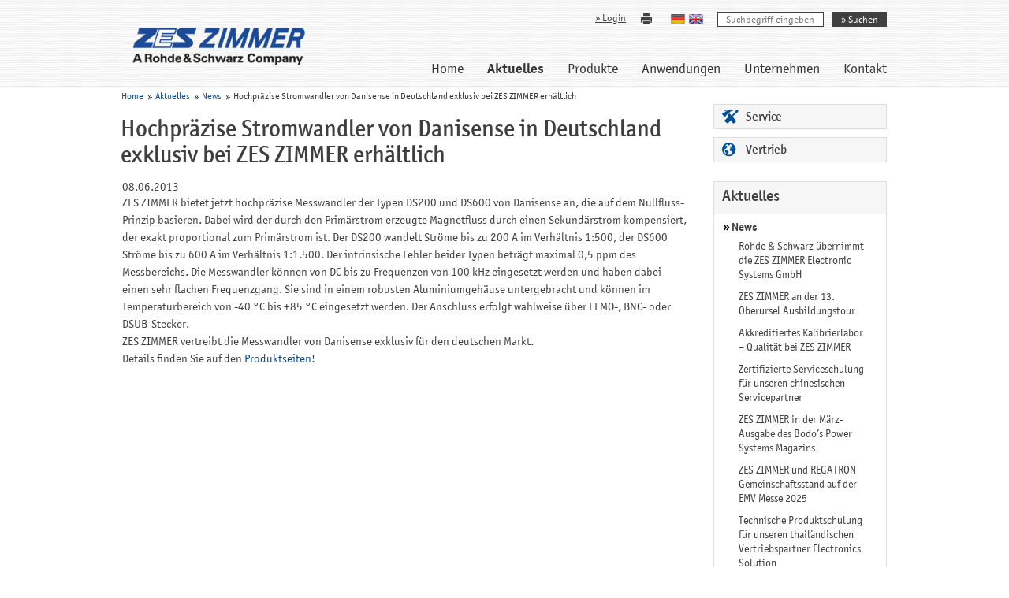

--- FILE ---
content_type: text/html; charset=utf-8
request_url: https://www.zes.com/de/Aktuelles/News/Hochpraezise-Stromwandler-von-Danisense-in-Deutschland-exklusiv-bei-ZES-ZIMMER-erhaeltlich
body_size: 15364
content:

<!DOCTYPE html>
<html class="no-js lang-de" lang="de-DE">
<head>

    <meta name="google-site-verification" content="P7pQXM-fULJlxC3igWlEqwO533PQ75VbzVj6Bj5g6M0" />

<style type="text/css">
.limitdisplay-user { display: none; }.limitdisplay-user-10 { display: inline; }.limitdisplay-user-block-10 { display: block; }</style>    
<meta name="viewport" content="width=device-width, initial-scale=1.0">
                                                                        
    
        

<meta charset="utf-8">
<meta name="author" content="ZES ZIMMER Electronic Systems GmbH  - A Rohde & Schwarz Company">
    <title>Danisense Wandler - ZES ZIMMER</title>
        <meta name="keywords" content="Nullfluss-Prinzip,Mess-Wandler,Messwandler,Danisense,exklusiv,DS200,DS600,DS2000,Handelsware">
        <meta name="description" content="">
    
    <meta name="robots" content="index,follow">
<meta name="revisit-after" content="7 days">


<!--[if lt IE 9 ]>
<meta http-equiv="X-UA-Compatible" content="IE=8,chrome=1">
<![endif]-->


<meta name="generator" content="eZ Publish">
        
    <link rel="Home" href="/de" title="ZES ZIMMER Startseite" />
    <link rel="Index" href="/de" />
    
    <link rel="Search" href="/de/content/search" title="Suche ZES ZIMMER" />
    <link rel="Shortcut icon" href="/extension/site_zes/design/zes/images/favicon.ico" type="image/x-icon" />
    <link rel="Icon" href="/extension/site_zes/design/zes/images/favicon.ico" type="image/x-icon" />
    <link rel="stylesheet" type="text/css" href="/extension/site_zes/design/zes/foundation/css/foundation.min.css" />

<link rel="stylesheet" type="text/css" href="/var/zes/cache/public/stylesheets/25605691d001a36770ffe68fdb386dc7_all.css" />



<link rel="stylesheet" type="text/css" href="/extension/site_zes/design/zes/stylesheets/print.css" media="print" />
<script type="text/javascript" src="/extension/site_zes/design/zes/javascript/jquery-2.1.0.min.js"></script>
<script type="text/javascript" src="/var/zes/cache/public/javascript/670d3d0320d553eb56299bb5770eb582.js" charset="utf-8"></script>

<script type="text/javascript" src="/extension/site_zes/design/zes/foundation/js/vendor/modernizr.js"></script>


    <script src="https://cloud.ccm19.de/app.js?apiKey=ffae2c9e24877ee081b786c58c20c1ade6f1a1799c5ef679&amp;domain=64ca679ba87aa0f14b0000e2" referrerpolicy="origin"></script>

    <!-- Google AJAX API -->
    <script src="//www.google.com/jsapi" type="text/javascript"></script>

    <!-- Google tag (gtag.js) -->
    <script async src="https://www.googletagmanager.com/gtag/js?id=G-27QBWZMTM5"></script>
    <script>
      window.dataLayer = window.dataLayer || []; 
      function gtag(){dataLayer.push(arguments);} 
      gtag('js', new Date());

      gtag('config', 'G-27QBWZMTM5');
    </script>

    <!-- Matomo -->
    <script>
      var _paq = window._paq = window._paq || [];
      /* tracker methods like "setCustomDimension" should be called before "trackPageView" */
      _paq.push(['trackPageView']);
      _paq.push(['enableLinkTracking']);
      (function() {
        var u="https://zes.matomo.cloud/";
        _paq.push(['setTrackerUrl', u+'matomo.php']);
        _paq.push(['setSiteId', '1']);
        var d=document, g=d.createElement('script'), s=d.getElementsByTagName('script')[0];
        g.async=true; g.src='//cdn.matomo.cloud/zes.matomo.cloud/matomo.js'; s.parentNode.insertBefore(g,s);
      })();
    </script>
    <!-- End Matomo Code -->



</head>
<body class=" section_id_10 subtree_level_0_node_id_2 subtree_level_1_node_id_62 subtree_level_2_node_id_94 subtree_level_3_node_id_525 node_525  bcn">

<!-- Header area: START -->
<header class="mb20">
    <div id="header" class="row pos_rel">
    <div id="logo" class="pos_abs">
        <a href="/de" title="Zur Startseite"><img src="/extension/site_zes/design/zes/images/header_logo.png" alt="Zur Startseite" border="0"/></a>
    </div>
    <div class="large-12 medium-12 small-12 columns nav">
        <nav class="top-bar" data-topbar="" data-options="back_text: &lt;&lt; Zurück; mobile_show_parent_link: true;">

            <ul id="lang_selector" class="nometrics pos_abs disp_ib">
                    
                        

            <li class="fl_left">
                                    <a href="/de/Aktuelles/News/Hochpraezise-Stromwandler-von-Danisense-in-Deutschland-exklusiv-bei-ZES-ZIMMER-erhaeltlich" title="Diese Seite auf Deutsch anzeigen">
                        <img class="hide-for-small-only" src="/extension/site_zes/design/zes/images/flags/de_small.png" border="0" alt="Diese Seite auf Deutsch anzeigen" />
                        <img class="show-for-small-only" src="/extension/site_zes/design/zes/images/flags/de.png" border="0" alt="Diese Seite auf Deutsch anzeigen" />
                    </a>
                
            </li>
                    
                        

            <li class="fl_left">
                                    <a href="/en/News-Events/News/Danisense-High-Precision-Zero-Flux-Current-Sensors-in-Germany-available-exclusively-from-ZES-ZIMMER" title="Diese Seite auf English anzeigen">
                        <img class="hide-for-small-only" src="/extension/site_zes/design/zes/images/flags/en_small.png" border="0" alt="Diese Seite auf English anzeigen" />
                        <img class="show-for-small-only" src="/extension/site_zes/design/zes/images/flags/en.png" border="0" alt="Diese Seite auf English anzeigen" />
                    </a>
                
            </li>
            </ul>
    <div class="break"></div>
    <ul class="title-area">
        <!-- Title Area -->
        <li class="name"></li>
        <li class="toggle-topbar menu-icon"><a href="#"><span>Menu</span></a></li>
    </ul>

    <section class="top-bar-section">
        
        <!-- Right Nav Section -->
        <ul class="right">
            <li class="divider show-for-small-only"></li>
            <li class="item_2">
                <a class="" href="/" title="Zur Startseite">Home</a>
            </li>
            
                                            
                    
                    
                                                                                                                            
                                                                
                    <li class="divider show-for-small-only"></li>
                    <li class="item_62 has-dropdown">
                        <a class="selected firstli pos_rel" href="/de/Aktuelles" title="Aktuelles">Aktuelles</a>
                                                    <ul class="dropdown show-for-small-only">
                                                                    
                                    
                                                                                                                                                                                        
                                                                                                                
                                    <li class="divider"></li>
                                    <li class="item_62 has-dropdown">
                                        <a class="firstli pos_rel" href="/de/Aktuelles/News" title="News">News<span class="icon submenu disp_ib pos_abs"></span></a>

                                                                                    <ul class="dropdown show-for-small-only">
                                                                                                                                                                                                                                                                                                                                                                            
                                                                                                                                                                
                                                    <li class="divider"></li>
                                                    <li>
                                                        <a class="firstli" href="/de/Aktuelles/News/Rohde-Schwarz-uebernimmt-die-ZES-ZIMMER-Electronic-Systems-GmbH" title="Rohde &amp; Schwarz übernimmt die ZES ZIMMER Electronic Systems GmbH">Rohde &amp; Schwarz übernimmt die ZES ZIMMER Electronic Systems GmbH</a>
                                                    </li>
                                                                                                                                                                                                                                                                
                                                                                                                                                                
                                                    <li class="divider"></li>
                                                    <li>
                                                        <a class="" href="/de/Aktuelles/News/ZES-ZIMMER-an-der-13.-Oberursel-Ausbildungstour" title="ZES ZIMMER an der 13. Oberursel Ausbildungstour">ZES ZIMMER an der 13. Oberursel Ausbildungstour</a>
                                                    </li>
                                                                                                                                                                                                                                                                
                                                                                                                                                                
                                                    <li class="divider"></li>
                                                    <li>
                                                        <a class="" href="/de/Aktuelles/News/Akkreditiertes-Kalibrierlabor-Qualitaet-bei-ZES-ZIMMER" title="Akkreditiertes Kalibrierlabor – Qualität bei ZES ZIMMER">Akkreditiertes Kalibrierlabor – Qualität bei ZES ZIMMER</a>
                                                    </li>
                                                                                                                                                                                                                                                                
                                                                                                                                                                
                                                    <li class="divider"></li>
                                                    <li>
                                                        <a class="" href="/de/Aktuelles/News/Zertifizierte-Serviceschulung-fuer-unseren-chinesischen-Servicepartner" title="Zertifizierte Serviceschulung für unseren chinesischen Servicepartner">Zertifizierte Serviceschulung für unseren chinesischen Servicepartner</a>
                                                    </li>
                                                                                                                                                                                                                                                                
                                                                                                                                                                
                                                    <li class="divider"></li>
                                                    <li>
                                                        <a class="" href="/de/Aktuelles/News/ZES-ZIMMER-in-der-Maerz-Ausgabe-des-Bodo-s-Power-Systems-Magazins" title="ZES ZIMMER in der März-Ausgabe des Bodo’s Power Systems Magazins">ZES ZIMMER in der März-Ausgabe des Bodo’s Power Systems Magazins</a>
                                                    </li>
                                                                                                                                                                                                                                                                
                                                                                                                                                                
                                                    <li class="divider"></li>
                                                    <li>
                                                        <a class="" href="/de/Aktuelles/News/ZES-ZIMMER-und-REGATRON-Gemeinschaftsstand-auf-der-EMV-Messe-2025" title="ZES ZIMMER und REGATRON Gemeinschaftsstand auf der EMV Messe 2025">ZES ZIMMER und REGATRON Gemeinschaftsstand auf der EMV Messe 2025</a>
                                                    </li>
                                                                                                                                                                                                                                                                
                                                                                                                                                                
                                                    <li class="divider"></li>
                                                    <li>
                                                        <a class="" href="/de/Aktuelles/News/Technische-Produktschulung-fuer-unseren-thailaendischen-Vertriebspartner-Electronics-Solution" title="Technische Produktschulung für unseren thailändischen Vertriebspartner Electronics Solution">Technische Produktschulung für unseren thailändischen Vertriebspartner Electronics Solution</a>
                                                    </li>
                                                                                                                                                                                                                                                                
                                                                                                                                                                
                                                    <li class="divider"></li>
                                                    <li>
                                                        <a class="" href="/de/Aktuelles/News/Der-S3-Kanal-Unser-Flaggschiff-mit-optimierten-DC-Eigenschaften" title="Der S3-Kanal: Unser Flaggschiff mit optimierten DC-Eigenschaften">Der S3-Kanal: Unser Flaggschiff mit optimierten DC-Eigenschaften</a>
                                                    </li>
                                                                                                                                                                                                                                                                
                                                                                                                                                                
                                                    <li class="divider"></li>
                                                    <li>
                                                        <a class="" href="/de/Aktuelles/News/ZES-ZIMMER-am-19.-Integrativen-Zimmersmuehlenlauf-in-Oberursel" title="ZES ZIMMER am 19. Integrativen Zimmersmühlenlauf in Oberursel">ZES ZIMMER am 19. Integrativen Zimmersmühlenlauf in Oberursel</a>
                                                    </li>
                                                                                                                                                                                                                                                                
                                                                                                                                                                
                                                    <li class="divider"></li>
                                                    <li>
                                                        <a class="" href="/de/Aktuelles/News/30-Jahre-SIBO-Electronic" title="30 Jahre SIBO Electronic">30 Jahre SIBO Electronic</a>
                                                    </li>
                                                                                                                                                                                                                                                                
                                                                                                                                                                
                                                    <li class="divider"></li>
                                                    <li>
                                                        <a class="" href="/de/Aktuelles/News/25-Jahre-European-PhD-School-ZES-ZIMMER-an-der-2024-Edition-des-Events" title="25 Jahre European PhD School - ZES ZIMMER an der 2024 Edition des Events">25 Jahre European PhD School - ZES ZIMMER an der 2024 Edition des Events</a>
                                                    </li>
                                                                                                                                                                                                                                                                
                                                                                                                                                                
                                                    <li class="divider"></li>
                                                    <li>
                                                        <a class="" href="/de/Aktuelles/News/BesTEQ-Korea-als-neuer-Vertriebspartner-in-Suedkorea" title="BesTEQ Korea als neuer Vertriebspartner in Südkorea">BesTEQ Korea als neuer Vertriebspartner in Südkorea</a>
                                                    </li>
                                                                                                                                                                                                                                                                
                                                                                                                                                                
                                                    <li class="divider"></li>
                                                    <li>
                                                        <a class="" href="/de/Aktuelles/News/Neuer-Distributor-fuer-das-Vereinigte-Koenigreich" title="Neuer Distributor für das Vereinigte Königreich">Neuer Distributor für das Vereinigte Königreich</a>
                                                    </li>
                                                                                                                                                                                                                                                                
                                                                                                                                                                
                                                    <li class="divider"></li>
                                                    <li>
                                                        <a class="" href="/de/Aktuelles/News/ZES-ZIMMER-am-ersten-Projektpruefungstreffen-von-PowerizeD" title="ZES ZIMMER am ersten Projektprüfungstreffen von PowerizeD">ZES ZIMMER am ersten Projektprüfungstreffen von PowerizeD</a>
                                                    </li>
                                                                                                                                                                                                                                                                
                                                                                                                                                                
                                                    <li class="divider"></li>
                                                    <li>
                                                        <a class="" href="/de/Aktuelles/News/ZES-ZIMMER-auf-der-Fachkonferenz-Metrologietage-2023" title="ZES ZIMMER auf der Fachkonferenz Metrologietage 2023">ZES ZIMMER auf der Fachkonferenz Metrologietage 2023</a>
                                                    </li>
                                                                                                                                                                                                                                                                
                                                                                                                                                                
                                                    <li class="divider"></li>
                                                    <li>
                                                        <a class="" href="/de/Aktuelles/News/Unterstuetzen-nachhaltiger-Erfolge-auf-dem-hoechsten-Vulkan-der-Welt" title="Unterstützen nachhaltiger Erfolge auf dem höchsten Vulkan der Welt">Unterstützen nachhaltiger Erfolge auf dem höchsten Vulkan der Welt</a>
                                                    </li>
                                                                                                                                                                                                                                                                
                                                                                                                                                                
                                                    <li class="divider"></li>
                                                    <li>
                                                        <a class="" href="/de/Aktuelles/News/Webinar-Optimierung-des-Wirkungsgrads-elektrischer-Antriebssysteme-mithilfe-von-Leistungsanalysatoren-und-Oszilloskopen" title="Webinar: Optimierung des Wirkungsgrads elektrischer Antriebssysteme mithilfe von Leistungsanalysatoren und Oszilloskopen">Webinar: Optimierung des Wirkungsgrads elektrischer Antriebssysteme mithilfe von Leistungsanalysatoren und Oszilloskopen</a>
                                                    </li>
                                                                                                                                                                                                                                                                
                                                                                                                                                                
                                                    <li class="divider"></li>
                                                    <li>
                                                        <a class="" href="/de/Aktuelles/News/Ausweitung-der-Praesenz-in-Thailand-mit-Electronics-Solution-als-Vertriebspartner" title="Ausweitung der Präsenz in Thailand mit Electronics Solution als Vertriebspartner">Ausweitung der Präsenz in Thailand mit Electronics Solution als Vertriebspartner</a>
                                                    </li>
                                                                                                                                                                                                                                                                
                                                                                                                                                                
                                                    <li class="divider"></li>
                                                    <li>
                                                        <a class="" href="/de/Aktuelles/News/IFEC-2023-Patrick-Fuchs-ueberreicht-Preis-fuer-Outstanding-Performance-an-Universitaet-Belgrad" title="IFEC 2023: Patrick Fuchs überreicht Preis für &quot;Outstanding Performance&quot; an Universität Belgrad">IFEC 2023: Patrick Fuchs überreicht Preis für &quot;Outstanding Performance&quot; an Universität Belgrad</a>
                                                    </li>
                                                                                                                                                                                                                                                                
                                                                                                                                                                
                                                    <li class="divider"></li>
                                                    <li>
                                                        <a class="" href="/de/Aktuelles/News/ZES-ZIMMER-an-der-2023-Edition-der-European-PhD-School" title="ZES ZIMMER an der 2023 Edition der European PhD School">ZES ZIMMER an der 2023 Edition der European PhD School</a>
                                                    </li>
                                                                                                                                                                                                                                                                
                                                                                                                                                                
                                                    <li class="divider"></li>
                                                    <li>
                                                        <a class="" href="/de/Aktuelles/News/Ehemaliger-Master-Student-und-nun-Entwicklungsingenieur-Tim-Dawid-erhaelt-Ludwig-Schunk-Preis" title="Ehemaliger Master-Student und nun Entwicklungsingenieur Tim Dawid erhält Ludwig-Schunk-Preis">Ehemaliger Master-Student und nun Entwicklungsingenieur Tim Dawid erhält Ludwig-Schunk-Preis</a>
                                                    </li>
                                                                                                                                                                                                                                                                
                                                                                                                                                                
                                                    <li class="divider"></li>
                                                    <li>
                                                        <a class="" href="/de/Aktuelles/News/Erfolgsgeschichte-Achrafs-Auszeichnung-als-IHK-Landesbester-im-Ausbildungsberuf-Elektroniker-fuer-Geraete-und-Systeme" title="Erfolgsgeschichte: Achrafs Auszeichnung als IHK-Landesbester im Ausbildungsberuf Elektroniker für Geräte und Systeme">Erfolgsgeschichte: Achrafs Auszeichnung als IHK-Landesbester im Ausbildungsberuf Elektroniker für Geräte und Systeme</a>
                                                    </li>
                                                                                                                                                                                                                                                                
                                                                                                                                                                
                                                    <li class="divider"></li>
                                                    <li>
                                                        <a class="" href="/de/Aktuelles/News/ZES-ZIMMER-im-PowerizeD-Konsortium" title="ZES ZIMMER im PowerizeD-Konsortium">ZES ZIMMER im PowerizeD-Konsortium</a>
                                                    </li>
                                                                                                                                                                                                                                                                
                                                                                                                                                                
                                                    <li class="divider"></li>
                                                    <li>
                                                        <a class="" href="/de/Aktuelles/News/LMG600-Serie-unterstuetzt-die-Erweiterung-des-Spektrums-europaeischer-elektrischer-Leistungsmessungen" title="LMG600-Serie unterstützt die Erweiterung des Spektrums europäischer elektrischer Leistungsmessungen">LMG600-Serie unterstützt die Erweiterung des Spektrums europäischer elektrischer Leistungsmessungen</a>
                                                    </li>
                                                                                                                                                                                                                                                                
                                                                                                                                                                
                                                    <li class="divider"></li>
                                                    <li>
                                                        <a class="" href="/de/Aktuelles/News/ZES-ZIMMER-broadens-market-presence-in-Italy-with-new-partnership" title="ZES ZIMMER broadens market presence in Italy with new partnership">ZES ZIMMER broadens market presence in Italy with new partnership</a>
                                                    </li>
                                                                                                                                                                                                                                                                
                                                                                                                                                                
                                                    <li class="divider"></li>
                                                    <li>
                                                        <a class="" href="/de/Aktuelles/News/Testforce-to-distribute-ZES-ZIMMER-product-line-in-USA" title="Testforce to distribute ZES ZIMMER product line in USA">Testforce to distribute ZES ZIMMER product line in USA</a>
                                                    </li>
                                                                                                                                                                                                                                                                
                                                                                                                                                                
                                                    <li class="divider"></li>
                                                    <li>
                                                        <a class="" href="/de/Aktuelles/News/Mit-automatisierter-praeziser-und-zuverlaessiger-Energiemessung-den-Weg-zur-Baumusterpruefbescheinigung-ebnen" title="Mit automatisierter, präziser und zuverlässiger Energiemessung den Weg zur Baumusterprüfbescheinigung ebnen">Mit automatisierter, präziser und zuverlässiger Energiemessung den Weg zur Baumusterprüfbescheinigung ebnen</a>
                                                    </li>
                                                                                                                                                                                                                                                                
                                                                                                                                                                
                                                    <li class="divider"></li>
                                                    <li>
                                                        <a class="" href="/de/Aktuelles/News/Wie-Sie-Genauigkeitsspezifikationen-lesen-ohne-das-Kleingedruckte-zu-uebersehen" title="Wie Sie Genauigkeitsspezifikationen lesen ohne das Kleingedruckte zu übersehen">Wie Sie Genauigkeitsspezifikationen lesen ohne das Kleingedruckte zu übersehen</a>
                                                    </li>
                                                                                                                                                                                                                                                                
                                                                                                                                                                
                                                    <li class="divider"></li>
                                                    <li>
                                                        <a class="" href="/de/Aktuelles/News/Lesen-Sie-mehr-e-mobility-technology-international-magazine-VOL-8-SPRING-2021" title="Lesen Sie mehr: e-mobility technology international magazine VOL 8| SPRING 2021">Lesen Sie mehr: e-mobility technology international magazine VOL 8| SPRING 2021</a>
                                                    </li>
                                                                                                                                                                                                                                                                
                                                                                                                                                                
                                                    <li class="divider"></li>
                                                    <li>
                                                        <a class="" href="/de/Aktuelles/News/PTDaemon-Tool-Version-1.9.2-unterstuetzt-LMG600-Leistungsmessgeraete" title="PTDaemon Tool Version 1.9.2 unterstützt LMG600 Leistungsmessgeräte">PTDaemon Tool Version 1.9.2 unterstützt LMG600 Leistungsmessgeräte</a>
                                                    </li>
                                                                                                                                                                                                                                                                
                                                                                                                                                                
                                                    <li class="divider"></li>
                                                    <li>
                                                        <a class="" href="/de/Aktuelles/News/Pruefung-digitaler-DC-Energiezaehler-mit-dem-LMG600" title="Prüfung digitaler DC-Energiezähler mit dem LMG600">Prüfung digitaler DC-Energiezähler mit dem LMG600</a>
                                                    </li>
                                                                                                                                                                                                                                                                
                                                                                                                                                                
                                                    <li class="divider"></li>
                                                    <li>
                                                        <a class="" href="/de/Aktuelles/News/Flawless-Power-Measurements-for-E-Mobility" title="Flawless Power Measurements for E-Mobility">Flawless Power Measurements for E-Mobility</a>
                                                    </li>
                                                                                                                                                                                                                                                                
                                                                                                                                                                
                                                    <li class="divider"></li>
                                                    <li>
                                                        <a class="" href="/de/Aktuelles/News/Effizienzupgrade-der-LMG600-CAN-Schnittstelle" title="Effizienzupgrade der LMG600 CAN-Schnittstelle">Effizienzupgrade der LMG600 CAN-Schnittstelle</a>
                                                    </li>
                                                                                                                                                                                                                                                                
                                                                                                                                                                
                                                    <li class="divider"></li>
                                                    <li>
                                                        <a class="" href="/de/Aktuelles/News/Neue-Features-in-der-Firmware-fuer-die-LMG600-Familie" title="Neue Features in der Firmware für die LMG600 Familie">Neue Features in der Firmware für die LMG600 Familie</a>
                                                    </li>
                                                                                                                                                                                                                                                                
                                                                                                                                                                
                                                    <li class="divider"></li>
                                                    <li>
                                                        <a class="" href="/de/Aktuelles/News/LMG-Sample-Vision-Eine-erweiterte-Signalanalyse-fuer-die-LMG600-Serie" title="LMG Sample Vision - Eine erweiterte Signalanalyse für die LMG600 Serie">LMG Sample Vision - Eine erweiterte Signalanalyse für die LMG600 Serie</a>
                                                    </li>
                                                                                                                                                                                                                                                                
                                                                                                                                                                
                                                    <li class="divider"></li>
                                                    <li>
                                                        <a class="" href="/de/Aktuelles/News/Neu-Bi-direktionale-CAN-Schnittstelle-Fernsteuerung-via-CAN" title="Neu: Bi-direktionale CAN-Schnittstelle – Fernsteuerung via CAN">Neu: Bi-direktionale CAN-Schnittstelle – Fernsteuerung via CAN</a>
                                                    </li>
                                                                                                                                                                                                                                                                
                                                                                                                                                                
                                                    <li class="divider"></li>
                                                    <li>
                                                        <a class="" href="/de/Aktuelles/News/Machen-Sie-das-LMG600-zum-Werkzeug-Ihrer-Wahl" title="Machen Sie das LMG600 zum Werkzeug Ihrer Wahl">Machen Sie das LMG600 zum Werkzeug Ihrer Wahl</a>
                                                    </li>
                                                                                                                                                                                                                                                                
                                                                                                                                                                
                                                    <li class="divider"></li>
                                                    <li>
                                                        <a class="" href="/de/Aktuelles/News/ZES-ZIMMER-in-der-neusten-Power-Systems-Design" title="ZES ZIMMER in der neusten Power Systems Design">ZES ZIMMER in der neusten Power Systems Design</a>
                                                    </li>
                                                                                                                                                                                                                                                                
                                                                                                                                                                
                                                    <li class="divider"></li>
                                                    <li>
                                                        <a class="" href="/de/Aktuelles/News/Ereignistrigger-Option-EVT-fuer-LMG600" title="Ereignistrigger-Option (EVT) für LMG600">Ereignistrigger-Option (EVT) für LMG600</a>
                                                    </li>
                                                                                                                                                                                                                                                                
                                                                                                                                                                
                                                    <li class="divider"></li>
                                                    <li>
                                                        <a class="" href="/de/Aktuelles/News/LMG600-jetzt-mit-CAN-Bus-Interface" title="LMG600 jetzt mit CAN-Bus Interface">LMG600 jetzt mit CAN-Bus Interface</a>
                                                    </li>
                                                                                                                                                                                                                                                                
                                                                                                                                                                
                                                    <li class="divider"></li>
                                                    <li>
                                                        <a class="" href="/de/Aktuelles/News/ZES-ZIMMER-auf-der-Titelseite-von-Bodo-s-Power-Systems" title="ZES ZIMMER auf der Titelseite von Bodo's Power Systems">ZES ZIMMER auf der Titelseite von Bodo's Power Systems</a>
                                                    </li>
                                                                                                                                                                                                                                                                
                                                                                                                                                                
                                                    <li class="divider"></li>
                                                    <li>
                                                        <a class="" href="/de/Aktuelles/News/AR-UK-praesentiert-LMG640-auf-Advanced-Engineering-UK" title="AR UK präsentiert LMG640 auf Advanced Engineering UK">AR UK präsentiert LMG640 auf Advanced Engineering UK</a>
                                                    </li>
                                                                                                                                                                                                                                                                
                                                                                                                                                                
                                                    <li class="divider"></li>
                                                    <li>
                                                        <a class="" href="/de/Aktuelles/News/AR-UK-praesentiert-LMG640-auf-Motiv8-Forums2" title="AR UK präsentiert LMG640 auf Motiv8 Forums">AR UK präsentiert LMG640 auf Motiv8 Forums</a>
                                                    </li>
                                                                                                                                                                                                                                                                
                                                                                                                                                                
                                                    <li class="divider"></li>
                                                    <li>
                                                        <a class="" href="/de/Aktuelles/News/GMEE-Como-Italien" title="GMEE, Como, Italien">GMEE, Como, Italien</a>
                                                    </li>
                                                                                                                                                                                                                                                                
                                                                                                                                                                
                                                    <li class="divider"></li>
                                                    <li>
                                                        <a class="" href="/de/Aktuelles/News/EPE-15" title="EPE'15">EPE'15</a>
                                                    </li>
                                                                                                                                                                                                                                                                
                                                                                                                                                                
                                                    <li class="divider"></li>
                                                    <li>
                                                        <a class="" href="/de/Aktuelles/News/DualPath-verstehen" title="DualPath verstehen">DualPath verstehen</a>
                                                    </li>
                                                                                                                                                                                                                                                                
                                                                                                                                                                
                                                    <li class="divider"></li>
                                                    <li>
                                                        <a class="" href="/de/Aktuelles/News/Pressemitteilung-Das-neue-LMG640" title="Pressemitteilung: Das neue LMG640">Pressemitteilung: Das neue LMG640</a>
                                                    </li>
                                                                                                                                                                                                                                                                
                                                                                                                                                                
                                                    <li class="divider"></li>
                                                    <li>
                                                        <a class="" href="/de/Aktuelles/News/AR-UK-praesentiert-LMG640-auf-Motiv8-Forums" title="AR UK präsentiert LMG640 auf Motiv8 Forums">AR UK präsentiert LMG640 auf Motiv8 Forums</a>
                                                    </li>
                                                                                                                                                                                                                                                                
                                                                                                                                                                
                                                    <li class="divider"></li>
                                                    <li>
                                                        <a class="" href="/de/Aktuelles/News/Custom-Menue" title="Custom-Menü">Custom-Menü</a>
                                                    </li>
                                                                                                                                                                                                                                                                
                                                                                                                                                                
                                                    <li class="divider"></li>
                                                    <li>
                                                        <a class="" href="/de/Aktuelles/News/Leistungsmessung-an-ultrahochdrehenden-Motoren-und-Antrieben" title="Leistungsmessung an ultrahochdrehenden Motoren und Antrieben">Leistungsmessung an ultrahochdrehenden Motoren und Antrieben</a>
                                                    </li>
                                                                                                                                                                                                                                                                
                                                                                                                                                                
                                                    <li class="divider"></li>
                                                    <li>
                                                        <a class="" href="/de/Aktuelles/News/DualPath" title="DualPath">DualPath</a>
                                                    </li>
                                                                                                                                                                                                                                                                
                                                                                                                                                                
                                                    <li class="divider"></li>
                                                    <li>
                                                        <a class="" href="/de/Aktuelles/News/LMG670-Prospekt-16-seitig" title="LMG670 Prospekt (16-seitig)">LMG670 Prospekt (16-seitig)</a>
                                                    </li>
                                                                                                                                                                                                                                                                
                                                                                                                                                                
                                                    <li class="divider"></li>
                                                    <li>
                                                        <a class="" href="/de/Aktuelles/News/LMG670-LabView-Treiber-verfuegbar" title="LMG670 LabView-Treiber verfügbar">LMG670 LabView-Treiber verfügbar</a>
                                                    </li>
                                                                                                                                                                                                                                                                
                                                                                                                                                                
                                                    <li class="divider"></li>
                                                    <li>
                                                        <a class="" href="/de/Aktuelles/News/Pressemitteilung-LMG-Test-Suite" title="Pressemitteilung LMG Test Suite">Pressemitteilung LMG Test Suite</a>
                                                    </li>
                                                                                                                                                                                                                                                                
                                                                                                                                                                
                                                    <li class="divider"></li>
                                                    <li>
                                                        <a class="" href="/de/Aktuelles/News/Erleben-Sie-unser-neues-Praezisions-Leistungsmessgeraet-LMG670-live" title="Erleben Sie unser neues Präzisions-Leistungsmessgerät LMG670 live">Erleben Sie unser neues Präzisions-Leistungsmessgerät LMG670 live</a>
                                                    </li>
                                                                                                                                                                                                                                                                
                                                                                                                                                                
                                                    <li class="divider"></li>
                                                    <li>
                                                        <a class="" href="/de/Aktuelles/News/Die-naechste-Generation-der-Leistungsmesstechnik" title="Die nächste Generation der Leistungsmesstechnik">Die nächste Generation der Leistungsmesstechnik</a>
                                                    </li>
                                                                                                                                                                                                                                                                
                                                                                                                                                                
                                                    <li class="divider"></li>
                                                    <li>
                                                        <a class="" href="/de/Aktuelles/News/ZES-ZIMMER-auf-der-Automotive-Testing-Expo-China-in-Shanghai" title="ZES ZIMMER auf der Automotive Testing Expo China in  Shanghai">ZES ZIMMER auf der Automotive Testing Expo China in  Shanghai</a>
                                                    </li>
                                                                                                                                                                                                                                                                                                                                                                            
                                                                                                                                                                
                                                    <li class="divider"></li>
                                                    <li>
                                                        <a class="current" href="/de/Aktuelles/News/Hochpraezise-Stromwandler-von-Danisense-in-Deutschland-exklusiv-bei-ZES-ZIMMER-erhaeltlich" title="Hochpräzise Stromwandler von Danisense in Deutschland exklusiv bei ZES ZIMMER erhältlich">Hochpräzise Stromwandler von Danisense in Deutschland exklusiv bei ZES ZIMMER erhältlich</a>
                                                    </li>
                                                                                                                                                                                                                                                                
                                                                                                                                                                
                                                    <li class="divider"></li>
                                                    <li>
                                                        <a class="" href="/de/Aktuelles/News/PEA-2014" title="PEA 2014">PEA 2014</a>
                                                    </li>
                                                                                                                                                                                                                                                                
                                                                                                                                                                
                                                    <li class="divider"></li>
                                                    <li>
                                                        <a class="" href="/de/Aktuelles/News/Neu-LMG610-Das-Genauste-seiner-Klasse2" title="Neu: LMG610 - Das Genauste seiner Klasse">Neu: LMG610 - Das Genauste seiner Klasse</a>
                                                    </li>
                                                                                                                                                                                                                                                                                                                                                                            
                                                                                                                                                                
                                                    <li class="divider"></li>
                                                    <li>
                                                        <a class="lastli" href="/de/Aktuelles/News/ZES-ZIMMER-auf-dem-Watt-s-Cooking-Seminar-2025" title="ZES ZIMMER auf dem „Watt’s Cooking“ Seminar 2025">ZES ZIMMER auf dem „Watt’s Cooking“ Seminar 2025</a>
                                                    </li>
                                                                                            </ul>
                                                                            </li>
                                                                    
                                    
                                                                                                                                                                                        
                                                                                                                
                                    <li class="divider"></li>
                                    <li class="item_62">
                                        <a class="lastli pos_rel" href="/de/Aktuelles/Messe-Veranstaltungen" title="Messe / Veranstaltungen">Messe / Veranstaltungen</a>

                                                                            </li>
                                                            </ul>
                                            </li>
                
                    
                    
                                                                                
                                                                
                    <li class="divider show-for-small-only"></li>
                    <li class="item_63 has-dropdown">
                        <a class=" pos_rel" href="/de/Produkte" title="Produkte">Produkte</a>
                                                    <ul class="dropdown show-for-small-only">
                                                                    
                                    
                                                                                                                                                                                        
                                                                                                                
                                    <li class="divider"></li>
                                    <li class="item_63 has-dropdown">
                                        <a class="firstli pos_rel" href="/de/Produkte/Praezisions-Leistungsmessgeraete" title="Präzisions-Leistungsmessgeräte">Präzisions-Leistungsmessgeräte<span class="icon submenu disp_ib pos_abs"></span></a>

                                                                                    <ul class="dropdown show-for-small-only">
                                                                                                                                                                                                                                                                                                                                                                            
                                                                                                                                                                
                                                    <li class="divider"></li>
                                                    <li>
                                                        <a class="firstli" href="/de/Produkte/Praezisions-Leistungsmessgeraete/LMG671" title="LMG671">LMG671</a>
                                                    </li>
                                                                                                                                                                                                                                                                
                                                                                                                                                                
                                                    <li class="divider"></li>
                                                    <li>
                                                        <a class="" href="/de/Produkte/Praezisions-Leistungsmessgeraete/LMG641" title="LMG641">LMG641</a>
                                                    </li>
                                                                                                                                                                                                                                                                
                                                                                                                                                                
                                                    <li class="divider"></li>
                                                    <li>
                                                        <a class="" href="/de/Produkte/Praezisions-Leistungsmessgeraete/LMG611" title="LMG611">LMG611</a>
                                                    </li>
                                                                                                                                                                                                                                                                
                                                                                                                                                                
                                                    <li class="divider"></li>
                                                    <li>
                                                        <a class="" href="/de/Produkte/Praezisions-Leistungsmessgeraete/LMG671-ATE2" title="LMG671-ATE">LMG671-ATE</a>
                                                    </li>
                                                                                                                                                                                                                                                                                                                                                                            
                                                                                                                                                                
                                                    <li class="divider"></li>
                                                    <li>
                                                        <a class="lastli" href="/de/Produkte/Praezisions-Leistungsmessgeraete/Verschiedene-Leistungskanaele-fuer-Ihr-LMG600" title="Verschiedene Leistungskanäle für Ihr LMG600">Verschiedene Leistungskanäle für Ihr LMG600</a>
                                                    </li>
                                                                                            </ul>
                                                                            </li>
                                                                    
                                    
                                                                                                            
                                                                                                                
                                    <li class="divider"></li>
                                    <li class="item_63 has-dropdown">
                                        <a class=" pos_rel" href="/de/Produkte/Sensorik" title="Sensorik">Sensorik<span class="icon submenu disp_ib pos_abs"></span></a>

                                                                                    <ul class="dropdown show-for-small-only">
                                                                                                                                                                                                                                                                                                                                                                            
                                                                                                                                                                
                                                    <li class="divider"></li>
                                                    <li>
                                                        <a class="firstli" href="/de/Produkte/Sensorik/HST" title="HST ">HST </a>
                                                    </li>
                                                                                                                                                                                                                                                                
                                                                                                                                                                
                                                    <li class="divider"></li>
                                                    <li>
                                                        <a class="" href="/de/Produkte/Sensorik/PCT" title="PCT">PCT</a>
                                                    </li>
                                                                                                                                                                                                                                                                
                                                                                                                                                                
                                                    <li class="divider"></li>
                                                    <li>
                                                        <a class="" href="/de/Produkte/Sensorik/WCT" title="WCT">WCT</a>
                                                    </li>
                                                                                                                                                                                                                                                                                                                                                                            
                                                                                                                                                                
                                                    <li class="divider"></li>
                                                    <li>
                                                        <a class="lastli" href="/de/Produkte/Sensorik/Weitere-Stromsensoren" title="Weitere Stromsensoren">Weitere Stromsensoren</a>
                                                    </li>
                                                                                            </ul>
                                                                            </li>
                                                                    
                                    
                                                                                                            
                                                                                                                
                                    <li class="divider"></li>
                                    <li class="item_63 has-dropdown">
                                        <a class=" pos_rel" href="/de/Produkte/Danisense-Produkte4" title="Danisense-Produkte">Danisense-Produkte<span class="icon submenu disp_ib pos_abs"></span></a>

                                                                                    <ul class="dropdown show-for-small-only">
                                                                                                                                                                                                                                                                                                                                                                            
                                                                                                                                                                
                                                    <li class="divider"></li>
                                                    <li>
                                                        <a class="firstli" href="/de/Produkte/Danisense-Produkte4/Differenzstrom-Ueberwachung" title="Differenzstrom-Überwachung">Differenzstrom-Überwachung</a>
                                                    </li>
                                                                                                                                                                                                                                                                
                                                                                                                                                                
                                                    <li class="divider"></li>
                                                    <li>
                                                        <a class="" href="/de/Produkte/Danisense-Produkte4/Stromwandler-0-A-bis-600-A" title="Stromwandler 0 A bis 600 A">Stromwandler 0 A bis 600 A</a>
                                                    </li>
                                                                                                                                                                                                                                                                
                                                                                                                                                                
                                                    <li class="divider"></li>
                                                    <li>
                                                        <a class="" href="/de/Produkte/Danisense-Produkte4/Stromwandler-600-A-bis-3000-A" title="Stromwandler 600 A bis 3000 A">Stromwandler 600 A bis 3000 A</a>
                                                    </li>
                                                                                                                                                                                                                                                                
                                                                                                                                                                
                                                    <li class="divider"></li>
                                                    <li>
                                                        <a class="" href="/de/Produkte/Danisense-Produkte4/Stromwandler-ueber-3000-A" title="Stromwandler über 3000 A">Stromwandler über 3000 A</a>
                                                    </li>
                                                                                                                                                                                                                                                                
                                                                                                                                                                
                                                    <li class="divider"></li>
                                                    <li>
                                                        <a class="" href="/de/Produkte/Danisense-Produkte4/Stromversorgungen" title="Stromversorgungen">Stromversorgungen</a>
                                                    </li>
                                                                                                                                                                                                                                                                                                                                                                            
                                                                                                                                                                
                                                    <li class="divider"></li>
                                                    <li>
                                                        <a class="lastli" href="/de/Produkte/Danisense-Produkte4/Kabel" title="Kabel">Kabel</a>
                                                    </li>
                                                                                            </ul>
                                                                            </li>
                                                                    
                                    
                                                                                                            
                                                                                                                
                                    <li class="divider"></li>
                                    <li class="item_63 has-dropdown">
                                        <a class=" pos_rel" href="/de/Produkte/Pruefsysteme" title="Prüfsysteme">Prüfsysteme<span class="icon submenu disp_ib pos_abs"></span></a>

                                                                                    <ul class="dropdown show-for-small-only">
                                                                                                                                                                                                                                                                                                                                                                            
                                                                                                                                                                
                                                    <li class="divider"></li>
                                                    <li>
                                                        <a class="firstli" href="/de/Produkte/Pruefsysteme/Software-fuer-Konformitaetspuefsysteme" title="Software für Konformitätspüfsysteme">Software für Konformitätspüfsysteme</a>
                                                    </li>
                                                                                                                                                                                                                                                                                                                                                                            
                                                                                                                                                                
                                                    <li class="divider"></li>
                                                    <li>
                                                        <a class="lastli" href="/de/Produkte/Pruefsysteme/Zubehoer-fuer-CE-Konformitaetspruefungen" title="Zubehör für CE-Konformitätsprüfungen">Zubehör für CE-Konformitätsprüfungen</a>
                                                    </li>
                                                                                            </ul>
                                                                            </li>
                                                                    
                                    
                                                                                                            
                                                                                                                
                                    <li class="divider"></li>
                                    <li class="item_63 has-dropdown">
                                        <a class=" pos_rel" href="/de/Produkte/Software" title="Software">Software<span class="icon submenu disp_ib pos_abs"></span></a>

                                                                                    <ul class="dropdown show-for-small-only">
                                                                                                                                                                                                                                                                                                                                                                            
                                                                                                                                                                
                                                    <li class="divider"></li>
                                                    <li>
                                                        <a class="firstli" href="/de/Produkte/Software/LMG-CONTROL-fuer-LMG95-LMG450-und-LMG500" title="LMG-CONTROL für LMG95, LMG450 und LMG500">LMG-CONTROL für LMG95, LMG450 und LMG500</a>
                                                    </li>
                                                                                                                                                                                                                                                                                                                                                                            
                                                                                                                                                                
                                                    <li class="divider"></li>
                                                    <li>
                                                        <a class="lastli" href="/de/Produkte/Software/LMG600-Control" title="LMG600 Control">LMG600 Control</a>
                                                    </li>
                                                                                            </ul>
                                                                            </li>
                                                                    
                                    
                                                                                                            
                                                                                                                
                                    <li class="divider"></li>
                                    <li class="item_63 has-dropdown">
                                        <a class=" pos_rel" href="/de/Produkte/Zubehoer" title="Zubehör">Zubehör<span class="icon submenu disp_ib pos_abs"></span></a>

                                                                                    <ul class="dropdown show-for-small-only">
                                                                                                                                                                                                                                                                                                                                                                            
                                                                                                                                                                
                                                    <li class="divider"></li>
                                                    <li>
                                                        <a class="firstli" href="/de/Produkte/Zubehoer/LMG-Zubehoer" title="LMG Zubehör">LMG Zubehör</a>
                                                    </li>
                                                                                                                                                                                                                                                                                                                                                                            
                                                                                                                                                                
                                                    <li class="divider"></li>
                                                    <li>
                                                        <a class="lastli" href="/de/Produkte/Zubehoer/Messadapter" title="Messadapter">Messadapter</a>
                                                    </li>
                                                                                            </ul>
                                                                            </li>
                                                                    
                                    
                                                                                                                                                                                        
                                                                                                                
                                    <li class="divider"></li>
                                    <li class="item_63 has-dropdown">
                                        <a class="lastli pos_rel" href="/de/Produkte/Vorgaengerprodukte" title="Vorgängerprodukte">Vorgängerprodukte<span class="icon submenu disp_ib pos_abs"></span></a>

                                                                                    <ul class="dropdown show-for-small-only">
                                                                                                                                                                                                                                                                                                                                                                            
                                                                                                                                                                
                                                    <li class="divider"></li>
                                                    <li>
                                                        <a class="firstli" href="/de/Produkte/Vorgaengerprodukte/Stromumsetzer" title="Stromumsetzer">Stromumsetzer</a>
                                                    </li>
                                                                                                                                                                                                                                                                                                                                                                            
                                                                                                                                                                
                                                    <li class="divider"></li>
                                                    <li>
                                                        <a class="lastli" href="/de/Produkte/Vorgaengerprodukte/Messgeraete-und-Energiezaehler" title="Messgeräte und Energiezähler">Messgeräte und Energiezähler</a>
                                                    </li>
                                                                                            </ul>
                                                                            </li>
                                                            </ul>
                                            </li>
                
                    
                    
                                                                                
                                                                
                    <li class="divider show-for-small-only"></li>
                    <li class="item_64">
                        <a class=" pos_rel" href="/de/Anwendungen" title="Anwendungen">Anwendungen<span class="icon submenu disp_ib pos_abs"></span></a>
                                            </li>
                
                    
                    
                                                                                
                                                                
                    <li class="divider show-for-small-only"></li>
                    <li class="item_131 has-dropdown">
                        <a class=" pos_rel" href="/de/Unternehmen" title="Unternehmen">Unternehmen<span class="icon submenu disp_ib pos_abs"></span></a>
                                                    <ul class="dropdown show-for-small-only">
                                                                    
                                    
                                                                                                                                                                                        
                                                                                                                
                                    <li class="divider"></li>
                                    <li class="item_131">
                                        <a class="firstli pos_rel" href="/de/Unternehmen/Unsere-Philosophie" title="Unsere Philosophie">Unsere Philosophie</a>

                                                                            </li>
                                                                    
                                    
                                                                                                            
                                                                                                                
                                    <li class="divider"></li>
                                    <li class="item_131 has-dropdown">
                                        <a class=" pos_rel" href="/de/Unternehmen/Ueber-uns" title="Über uns">Über uns<span class="icon submenu disp_ib pos_abs"></span></a>

                                                                                    <ul class="dropdown show-for-small-only">
                                                                                                                                                                                                                                                                                                                                                                            
                                                                                                                                                                
                                                    <li class="divider"></li>
                                                    <li>
                                                        <a class="firstli" href="/de/Unternehmen/Ueber-uns/Geschaeftsfuehrung" title="Geschäftsführung">Geschäftsführung</a>
                                                    </li>
                                                                                                                                                                                                                                                                
                                                                                                                                                                
                                                    <li class="divider"></li>
                                                    <li>
                                                        <a class="" href="/de/Unternehmen/Ueber-uns/Zertifikate2" title="Zertifikate">Zertifikate</a>
                                                    </li>
                                                                                                                                                                                                                                                                                                                                                                            
                                                                                                                                                                
                                                    <li class="divider"></li>
                                                    <li>
                                                        <a class="lastli" href="/de/Unternehmen/Ueber-uns/Organisationen" title="Organisationen">Organisationen</a>
                                                    </li>
                                                                                            </ul>
                                                                            </li>
                                                                    
                                    
                                                                                                            
                                                                                                                
                                    <li class="divider"></li>
                                    <li class="item_131 has-dropdown">
                                        <a class=" pos_rel" href="/de/Unternehmen/Dienstleistungen" title="Dienstleistungen">Dienstleistungen<span class="icon submenu disp_ib pos_abs"></span></a>

                                                                                    <ul class="dropdown show-for-small-only">
                                                                                                                                                                                                                                                                                                                                                                            
                                                                                                                                                                
                                                    <li class="divider"></li>
                                                    <li>
                                                        <a class="firstli" href="/de/Unternehmen/Dienstleistungen/Kalibrierung" title="Kalibrierung">Kalibrierung</a>
                                                    </li>
                                                                                                                                                                                                                                                                
                                                                                                                                                                
                                                    <li class="divider"></li>
                                                    <li>
                                                        <a class="" href="/de/Unternehmen/Dienstleistungen/Messtechnische-Dienstleistungen" title="Messtechnische Dienstleistungen">Messtechnische Dienstleistungen</a>
                                                    </li>
                                                                                                                                                                                                                                                                
                                                                                                                                                                
                                                    <li class="divider"></li>
                                                    <li>
                                                        <a class="" href="/de/Unternehmen/Dienstleistungen/Anwendungsberatung" title="Anwendungsberatung">Anwendungsberatung</a>
                                                    </li>
                                                                                                                                                                                                                                                                
                                                                                                                                                                
                                                    <li class="divider"></li>
                                                    <li>
                                                        <a class="" href="/de/Unternehmen/Dienstleistungen/Seminare-Leistungsmesstechnik" title="Seminare Leistungsmesstechnik">Seminare Leistungsmesstechnik</a>
                                                    </li>
                                                                                                                                                                                                                                                                                                                                                                            
                                                                                                                                                                
                                                    <li class="divider"></li>
                                                    <li>
                                                        <a class="lastli" href="/de/Unternehmen/Dienstleistungen/Geraetevermietung" title="Gerätevermietung">Gerätevermietung</a>
                                                    </li>
                                                                                            </ul>
                                                                            </li>
                                                                    
                                    
                                                                                                            
                                                                                                                
                                    <li class="divider"></li>
                                    <li class="item_131">
                                        <a class=" pos_rel" href="/de/Unternehmen/Vertrieb" title="Vertrieb">Vertrieb</a>

                                                                            </li>
                                                                    
                                    
                                                                                                                                                                                        
                                                                                                                
                                    <li class="divider"></li>
                                    <li class="item_131 has-dropdown">
                                        <a class="lastli pos_rel" href="/de/Unternehmen/Karriere" title="Karriere">Karriere<span class="icon submenu disp_ib pos_abs"></span></a>

                                                                                    <ul class="dropdown show-for-small-only">
                                                                                                                                                                                                                                                                                                                                                                                                                                                                                        
                                                                                                                                                                
                                                    <li class="divider"></li>
                                                    <li>
                                                        <a class="firstli lastli" href="/de/Unternehmen/Karriere/Regelmaessige-Stellen" title="Regelmäßige Stellen">Regelmäßige Stellen</a>
                                                    </li>
                                                                                            </ul>
                                                                            </li>
                                                            </ul>
                                            </li>
                
                    
                    
                                                                                                                            
                                                                
                    <li class="divider show-for-small-only"></li>
                    <li class="item_132">
                        <a class="lastli pos_rel" href="/de/Kontakt" title="Kontakt">Kontakt<span class="icon submenu disp_ib pos_abs"></span></a>
                                            </li>
                                        <li class="divider show-for-small-only"></li>
            <li class="item_search show-for-small-only">
                <a class="" href="/de/content/search" title="Suche">Suche</a>
            </li>
                                                                                    <li class="divider show-for-small-only"></li>
                    <li class="item_74 show-for-small-only">
                        <a class="" href="/de/Service" title="Service">Service</a>
                    </li>
                                                        <li class="divider show-for-small-only"></li>
                    <li class="item_80 show-for-small-only">
                        <a class="" href="/de/Unternehmen/Vertrieb" title="Vertrieb">Vertrieb</a>
                    </li>
                                    </ul>
    </section>
</nav>
    </div>
    <div class="searchbox pos_abs">
                    <a class="underline pos_abs" href="/de/user/login" title="Login">&raquo; Login</a>
                
                    
                                                    <a class="pos_abs" id="printicon" href="/de/layout/set/print/Aktuelles/News/Hochpraezise-Stromwandler-von-Danisense-in-Deutschland-exklusiv-bei-ZES-ZIMMER-erhaeltlich" target="_blank" title="Drucken"><span class="icon print">&nbsp;</span></a>
                <form name="searchform_header" action="/de/content/search" method="get" class="nometrics pos_abs">
            <input type="text" class="box pos_abs" name="SearchText" value="" placeholder="Suchbegriff eingeben" />
            <input type="submit" class="button pos_abs" value="&raquo; Suchen" name="SearchButton" title="Suchen" />
            <input type="hidden" name="SectionID" value="-1" />
            <input type="hidden" name="SubTreeArray" value="2" />
        </form>
    </div>
</div></header>
<!-- Header area: END -->

<!-- Main area: START -->
<section id="content" class="pos_rel">
        <!-- Path content: START -->
    <ul class="breadcrumbs noborder pos_abs m0">
                <li><span class="icon path_seperator disp_ib">&nbsp;</span><a class="blue" href="/de" title="Home">Home</a></li>
                    <li><span class="icon path_seperator disp_ib">&nbsp;</span><a class="blue" href="/de/Aktuelles" title="Aktuelles">Aktuelles</a></li>
                    <li><span class="icon path_seperator disp_ib">&nbsp;</span><a class="blue" href="/de/Aktuelles/News" title="News">News</a></li>
                    <li class="current"><span class="icon path_seperator disp_ib">&nbsp;</span>Hochpräzise Stromwandler von Danisense in Deutschland exklusiv bei ZES ZIMMER erhältlich</li>
            </ul>
    <!-- Path content: END -->    <div class="row" id="left_column">
    <div class="large-9 medium-8 small-12 columns" id="content_section">
            


<div class="view_full article row spacer">

    <div class="large-12 medium-12 small-12 columns">

        <div class="attribute-header">
            <h1>Hochpräzise Stromwandler von Danisense in Deutschland exklusiv bei ZES ZIMMER erhältlich</h1>
        </div>

       
        
        <time>08.06.2013</time>

                    <div class="attribute-long">
                
<p>
ZES ZIMMER bietet jetzt hochpräzise Messwandler der Typen DS200 und DS600 von Danisense an, die auf dem Nullfluss-Prinzip basieren. Dabei wird der durch den Primärstrom erzeugte Magnetfluss durch einen Sekundärstrom kompensiert, der exakt proportional zum Primärstrom ist. Der DS200 wandelt Ströme bis zu 200 A im Verhältnis 1:500, der DS600 Ströme bis zu 600 A im Verhältnis 1:1.500. Der intrinsische Fehler beider Typen beträgt maximal 0,5 ppm des Messbereichs. Die Messwandler können von DC bis zu Frequenzen von 100 kHz eingesetzt werden und haben dabei einen sehr flachen Frequenzgang. Sie sind in einem robusten Aluminiumgehäuse untergebracht und können im Temperaturbereich von -40 °C bis +85 °C eingesetzt werden. Der Anschluss erfolgt wahlweise über LEMO-, BNC- oder DSUB-Stecker.<br />
ZES ZIMMER vertreibt die Messwandler von Danisense exklusiv für den deutschen Markt.<br />Details finden Sie auf den 

<a href="/de/Produkte/Danisense-Produkte" title="Produkte" target="_self">Produktseiten</a>!</p>            </div>
        
            
    
    </div>

</div>
    </div>
    <aside class="large-3 medium-4 small-12 columns">
                                <div class="block quick_links permanent spacer row last">
        <div class="large-12 medium-12 small-12 columns">
                                <div class="quick_link mb10 border_grey disp_bl w100 text-left pos_rel">
                <a class="font_bold" href="/de/Service" title="Service">Service</a>
                <span class="icon service pos_abs"></span>
            </div>
                                <div class="quick_link mb10 border_grey disp_bl w100 text-left pos_rel">
                <a class="font_bold" href="/de/Unternehmen/Vertrieb" title="Vertrieb">Vertrieb</a>
                <span class="icon vertrieb pos_abs"></span>
            </div>
                </div>
    </div>
                
                                                <div class="block greybox subtree mb20">

            <h5 class="font_bold"><a href="/de/Aktuelles" title="Aktuelles">Aktuelles</a></h5>

            <ul class="nometrics">
                                                                                                                        <li class="selected">
                        <div>
                            <a class="disp_bl font_bold selected" href="/de/Aktuelles/News" title="News">News</a>
                                                            <span class="icon selected pos_abs"></span>
                                
                                                                                                    <ul class="subtree">
                                                                                                                                                                                                                                                                                                                    <li class="pos_rel first ">
                                                <a class="disp_bl" href="/de/Aktuelles/News/Rohde-Schwarz-uebernimmt-die-ZES-ZIMMER-Electronic-Systems-GmbH" title="Rohde &amp; Schwarz übernimmt die ZES ZIMMER Electronic Systems GmbH">Rohde &amp; Schwarz übernimmt die ZES ZIMMER Electronic Systems GmbH</a>
                                                                                            </li>
                                                                                                                                                                                                                        <li class="pos_rel">
                                                <a class="disp_bl" href="/de/Aktuelles/News/ZES-ZIMMER-an-der-13.-Oberursel-Ausbildungstour" title="ZES ZIMMER an der 13. Oberursel Ausbildungstour">ZES ZIMMER an der 13. Oberursel Ausbildungstour</a>
                                                                                            </li>
                                                                                                                                                                                                                        <li class="pos_rel">
                                                <a class="disp_bl" href="/de/Aktuelles/News/Akkreditiertes-Kalibrierlabor-Qualitaet-bei-ZES-ZIMMER" title="Akkreditiertes Kalibrierlabor – Qualität bei ZES ZIMMER">Akkreditiertes Kalibrierlabor – Qualität bei ZES ZIMMER</a>
                                                                                            </li>
                                                                                                                                                                                                                        <li class="pos_rel">
                                                <a class="disp_bl" href="/de/Aktuelles/News/Zertifizierte-Serviceschulung-fuer-unseren-chinesischen-Servicepartner" title="Zertifizierte Serviceschulung für unseren chinesischen Servicepartner">Zertifizierte Serviceschulung für unseren chinesischen Servicepartner</a>
                                                                                            </li>
                                                                                                                                                                                                                        <li class="pos_rel">
                                                <a class="disp_bl" href="/de/Aktuelles/News/ZES-ZIMMER-in-der-Maerz-Ausgabe-des-Bodo-s-Power-Systems-Magazins" title="ZES ZIMMER in der März-Ausgabe des Bodo’s Power Systems Magazins">ZES ZIMMER in der März-Ausgabe des Bodo’s Power Systems Magazins</a>
                                                                                            </li>
                                                                                                                                                                                                                        <li class="pos_rel">
                                                <a class="disp_bl" href="/de/Aktuelles/News/ZES-ZIMMER-und-REGATRON-Gemeinschaftsstand-auf-der-EMV-Messe-2025" title="ZES ZIMMER und REGATRON Gemeinschaftsstand auf der EMV Messe 2025">ZES ZIMMER und REGATRON Gemeinschaftsstand auf der EMV Messe 2025</a>
                                                                                            </li>
                                                                                                                                                                                                                        <li class="pos_rel">
                                                <a class="disp_bl" href="/de/Aktuelles/News/Technische-Produktschulung-fuer-unseren-thailaendischen-Vertriebspartner-Electronics-Solution" title="Technische Produktschulung für unseren thailändischen Vertriebspartner Electronics Solution">Technische Produktschulung für unseren thailändischen Vertriebspartner Electronics Solution</a>
                                                                                            </li>
                                                                                                                                                                                                                        <li class="pos_rel">
                                                <a class="disp_bl" href="/de/Aktuelles/News/Der-S3-Kanal-Unser-Flaggschiff-mit-optimierten-DC-Eigenschaften" title="Der S3-Kanal: Unser Flaggschiff mit optimierten DC-Eigenschaften">Der S3-Kanal: Unser Flaggschiff mit optimierten DC-Eigenschaften</a>
                                                                                            </li>
                                                                                                                                                                                                                        <li class="pos_rel">
                                                <a class="disp_bl" href="/de/Aktuelles/News/ZES-ZIMMER-am-19.-Integrativen-Zimmersmuehlenlauf-in-Oberursel" title="ZES ZIMMER am 19. Integrativen Zimmersmühlenlauf in Oberursel">ZES ZIMMER am 19. Integrativen Zimmersmühlenlauf in Oberursel</a>
                                                                                            </li>
                                                                                                                                                                                                                        <li class="pos_rel">
                                                <a class="disp_bl" href="/de/Aktuelles/News/30-Jahre-SIBO-Electronic" title="30 Jahre SIBO Electronic">30 Jahre SIBO Electronic</a>
                                                                                            </li>
                                                                                                                                                                                                                        <li class="pos_rel">
                                                <a class="disp_bl" href="/de/Aktuelles/News/25-Jahre-European-PhD-School-ZES-ZIMMER-an-der-2024-Edition-des-Events" title="25 Jahre European PhD School - ZES ZIMMER an der 2024 Edition des Events">25 Jahre European PhD School - ZES ZIMMER an der 2024 Edition des Events</a>
                                                                                            </li>
                                                                                                                                                                                                                        <li class="pos_rel">
                                                <a class="disp_bl" href="/de/Aktuelles/News/BesTEQ-Korea-als-neuer-Vertriebspartner-in-Suedkorea" title="BesTEQ Korea als neuer Vertriebspartner in Südkorea">BesTEQ Korea als neuer Vertriebspartner in Südkorea</a>
                                                                                            </li>
                                                                                                                                                                                                                        <li class="pos_rel">
                                                <a class="disp_bl" href="/de/Aktuelles/News/Neuer-Distributor-fuer-das-Vereinigte-Koenigreich" title="Neuer Distributor für das Vereinigte Königreich">Neuer Distributor für das Vereinigte Königreich</a>
                                                                                            </li>
                                                                                                                                                                                                                        <li class="pos_rel">
                                                <a class="disp_bl" href="/de/Aktuelles/News/ZES-ZIMMER-am-ersten-Projektpruefungstreffen-von-PowerizeD" title="ZES ZIMMER am ersten Projektprüfungstreffen von PowerizeD">ZES ZIMMER am ersten Projektprüfungstreffen von PowerizeD</a>
                                                                                            </li>
                                                                                                                                                                                                                        <li class="pos_rel">
                                                <a class="disp_bl" href="/de/Aktuelles/News/ZES-ZIMMER-auf-der-Fachkonferenz-Metrologietage-2023" title="ZES ZIMMER auf der Fachkonferenz Metrologietage 2023">ZES ZIMMER auf der Fachkonferenz Metrologietage 2023</a>
                                                                                            </li>
                                                                                                                                                                                                                        <li class="pos_rel">
                                                <a class="disp_bl" href="/de/Aktuelles/News/Unterstuetzen-nachhaltiger-Erfolge-auf-dem-hoechsten-Vulkan-der-Welt" title="Unterstützen nachhaltiger Erfolge auf dem höchsten Vulkan der Welt">Unterstützen nachhaltiger Erfolge auf dem höchsten Vulkan der Welt</a>
                                                                                            </li>
                                                                                                                                                                                                                        <li class="pos_rel">
                                                <a class="disp_bl" href="/de/Aktuelles/News/Webinar-Optimierung-des-Wirkungsgrads-elektrischer-Antriebssysteme-mithilfe-von-Leistungsanalysatoren-und-Oszilloskopen" title="Webinar: Optimierung des Wirkungsgrads elektrischer Antriebssysteme mithilfe von Leistungsanalysatoren und Oszilloskopen">Webinar: Optimierung des Wirkungsgrads elektrischer Antriebssysteme mithilfe von Leistungsanalysatoren und Oszilloskopen</a>
                                                                                            </li>
                                                                                                                                                                                                                        <li class="pos_rel">
                                                <a class="disp_bl" href="/de/Aktuelles/News/Ausweitung-der-Praesenz-in-Thailand-mit-Electronics-Solution-als-Vertriebspartner" title="Ausweitung der Präsenz in Thailand mit Electronics Solution als Vertriebspartner">Ausweitung der Präsenz in Thailand mit Electronics Solution als Vertriebspartner</a>
                                                                                            </li>
                                                                                                                                                                                                                        <li class="pos_rel">
                                                <a class="disp_bl" href="/de/Aktuelles/News/IFEC-2023-Patrick-Fuchs-ueberreicht-Preis-fuer-Outstanding-Performance-an-Universitaet-Belgrad" title="IFEC 2023: Patrick Fuchs überreicht Preis für &quot;Outstanding Performance&quot; an Universität Belgrad">IFEC 2023: Patrick Fuchs überreicht Preis für &quot;Outstanding Performance&quot; an Universität Belgrad</a>
                                                                                            </li>
                                                                                                                                                                                                                        <li class="pos_rel">
                                                <a class="disp_bl" href="/de/Aktuelles/News/ZES-ZIMMER-an-der-2023-Edition-der-European-PhD-School" title="ZES ZIMMER an der 2023 Edition der European PhD School">ZES ZIMMER an der 2023 Edition der European PhD School</a>
                                                                                            </li>
                                                                                                                                                                                                                        <li class="pos_rel">
                                                <a class="disp_bl" href="/de/Aktuelles/News/Ehemaliger-Master-Student-und-nun-Entwicklungsingenieur-Tim-Dawid-erhaelt-Ludwig-Schunk-Preis" title="Ehemaliger Master-Student und nun Entwicklungsingenieur Tim Dawid erhält Ludwig-Schunk-Preis">Ehemaliger Master-Student und nun Entwicklungsingenieur Tim Dawid erhält Ludwig-Schunk-Preis</a>
                                                                                            </li>
                                                                                                                                                                                                                        <li class="pos_rel">
                                                <a class="disp_bl" href="/de/Aktuelles/News/Erfolgsgeschichte-Achrafs-Auszeichnung-als-IHK-Landesbester-im-Ausbildungsberuf-Elektroniker-fuer-Geraete-und-Systeme" title="Erfolgsgeschichte: Achrafs Auszeichnung als IHK-Landesbester im Ausbildungsberuf Elektroniker für Geräte und Systeme">Erfolgsgeschichte: Achrafs Auszeichnung als IHK-Landesbester im Ausbildungsberuf Elektroniker für Geräte und Systeme</a>
                                                                                            </li>
                                                                                                                                                                                                                        <li class="pos_rel">
                                                <a class="disp_bl" href="/de/Aktuelles/News/ZES-ZIMMER-im-PowerizeD-Konsortium" title="ZES ZIMMER im PowerizeD-Konsortium">ZES ZIMMER im PowerizeD-Konsortium</a>
                                                                                            </li>
                                                                                                                                                                                                                        <li class="pos_rel">
                                                <a class="disp_bl" href="/de/Aktuelles/News/LMG600-Serie-unterstuetzt-die-Erweiterung-des-Spektrums-europaeischer-elektrischer-Leistungsmessungen" title="LMG600-Serie unterstützt die Erweiterung des Spektrums europäischer elektrischer Leistungsmessungen">LMG600-Serie unterstützt die Erweiterung des Spektrums europäischer elektrischer Leistungsmessungen</a>
                                                                                            </li>
                                                                                                                                                                                                                        <li class="pos_rel">
                                                <a class="disp_bl" href="/de/Aktuelles/News/ZES-ZIMMER-broadens-market-presence-in-Italy-with-new-partnership" title="ZES ZIMMER broadens market presence in Italy with new partnership">ZES ZIMMER broadens market presence in Italy with new partnership</a>
                                                                                            </li>
                                                                                                                                                                                                                        <li class="pos_rel">
                                                <a class="disp_bl" href="/de/Aktuelles/News/Testforce-to-distribute-ZES-ZIMMER-product-line-in-USA" title="Testforce to distribute ZES ZIMMER product line in USA">Testforce to distribute ZES ZIMMER product line in USA</a>
                                                                                            </li>
                                                                                                                                                                                                                        <li class="pos_rel">
                                                <a class="disp_bl" href="/de/Aktuelles/News/Mit-automatisierter-praeziser-und-zuverlaessiger-Energiemessung-den-Weg-zur-Baumusterpruefbescheinigung-ebnen" title="Mit automatisierter, präziser und zuverlässiger Energiemessung den Weg zur Baumusterprüfbescheinigung ebnen">Mit automatisierter, präziser und zuverlässiger Energiemessung den Weg zur Baumusterprüfbescheinigung ebnen</a>
                                                                                            </li>
                                                                                                                                                                                                                        <li class="pos_rel">
                                                <a class="disp_bl" href="/de/Aktuelles/News/Wie-Sie-Genauigkeitsspezifikationen-lesen-ohne-das-Kleingedruckte-zu-uebersehen" title="Wie Sie Genauigkeitsspezifikationen lesen ohne das Kleingedruckte zu übersehen">Wie Sie Genauigkeitsspezifikationen lesen ohne das Kleingedruckte zu übersehen</a>
                                                                                            </li>
                                                                                                                                                                                                                        <li class="pos_rel">
                                                <a class="disp_bl" href="/de/Aktuelles/News/Lesen-Sie-mehr-e-mobility-technology-international-magazine-VOL-8-SPRING-2021" title="Lesen Sie mehr: e-mobility technology international magazine VOL 8| SPRING 2021">Lesen Sie mehr: e-mobility technology international magazine VOL 8| SPRING 2021</a>
                                                                                            </li>
                                                                                                                                                                                                                        <li class="pos_rel">
                                                <a class="disp_bl" href="/de/Aktuelles/News/PTDaemon-Tool-Version-1.9.2-unterstuetzt-LMG600-Leistungsmessgeraete" title="PTDaemon Tool Version 1.9.2 unterstützt LMG600 Leistungsmessgeräte">PTDaemon Tool Version 1.9.2 unterstützt LMG600 Leistungsmessgeräte</a>
                                                                                            </li>
                                                                                                                                                                                                                        <li class="pos_rel">
                                                <a class="disp_bl" href="/de/Aktuelles/News/Pruefung-digitaler-DC-Energiezaehler-mit-dem-LMG600" title="Prüfung digitaler DC-Energiezähler mit dem LMG600">Prüfung digitaler DC-Energiezähler mit dem LMG600</a>
                                                                                            </li>
                                                                                                                                                                                                                        <li class="pos_rel">
                                                <a class="disp_bl" href="/de/Aktuelles/News/Flawless-Power-Measurements-for-E-Mobility" title="Flawless Power Measurements for E-Mobility">Flawless Power Measurements for E-Mobility</a>
                                                                                            </li>
                                                                                                                                                                                                                        <li class="pos_rel">
                                                <a class="disp_bl" href="/de/Aktuelles/News/Effizienzupgrade-der-LMG600-CAN-Schnittstelle" title="Effizienzupgrade der LMG600 CAN-Schnittstelle">Effizienzupgrade der LMG600 CAN-Schnittstelle</a>
                                                                                            </li>
                                                                                                                                                                                                                        <li class="pos_rel">
                                                <a class="disp_bl" href="/de/Aktuelles/News/Neue-Features-in-der-Firmware-fuer-die-LMG600-Familie" title="Neue Features in der Firmware für die LMG600 Familie">Neue Features in der Firmware für die LMG600 Familie</a>
                                                                                            </li>
                                                                                                                                                                                                                        <li class="pos_rel">
                                                <a class="disp_bl" href="/de/Aktuelles/News/LMG-Sample-Vision-Eine-erweiterte-Signalanalyse-fuer-die-LMG600-Serie" title="LMG Sample Vision - Eine erweiterte Signalanalyse für die LMG600 Serie">LMG Sample Vision - Eine erweiterte Signalanalyse für die LMG600 Serie</a>
                                                                                            </li>
                                                                                                                                                                                                                        <li class="pos_rel">
                                                <a class="disp_bl" href="/de/Aktuelles/News/Neu-Bi-direktionale-CAN-Schnittstelle-Fernsteuerung-via-CAN" title="Neu: Bi-direktionale CAN-Schnittstelle – Fernsteuerung via CAN">Neu: Bi-direktionale CAN-Schnittstelle – Fernsteuerung via CAN</a>
                                                                                            </li>
                                                                                                                                                                                                                        <li class="pos_rel">
                                                <a class="disp_bl" href="/de/Aktuelles/News/Machen-Sie-das-LMG600-zum-Werkzeug-Ihrer-Wahl" title="Machen Sie das LMG600 zum Werkzeug Ihrer Wahl">Machen Sie das LMG600 zum Werkzeug Ihrer Wahl</a>
                                                                                            </li>
                                                                                                                                                                                                                        <li class="pos_rel">
                                                <a class="disp_bl" href="/de/Aktuelles/News/ZES-ZIMMER-in-der-neusten-Power-Systems-Design" title="ZES ZIMMER in der neusten Power Systems Design">ZES ZIMMER in der neusten Power Systems Design</a>
                                                                                            </li>
                                                                                                                                                                                                                        <li class="pos_rel">
                                                <a class="disp_bl" href="/de/Aktuelles/News/Ereignistrigger-Option-EVT-fuer-LMG600" title="Ereignistrigger-Option (EVT) für LMG600">Ereignistrigger-Option (EVT) für LMG600</a>
                                                                                            </li>
                                                                                                                                                                                                                        <li class="pos_rel">
                                                <a class="disp_bl" href="/de/Aktuelles/News/LMG600-jetzt-mit-CAN-Bus-Interface" title="LMG600 jetzt mit CAN-Bus Interface">LMG600 jetzt mit CAN-Bus Interface</a>
                                                                                            </li>
                                                                                                                                                                                                                        <li class="pos_rel">
                                                <a class="disp_bl" href="/de/Aktuelles/News/ZES-ZIMMER-auf-der-Titelseite-von-Bodo-s-Power-Systems" title="ZES ZIMMER auf der Titelseite von Bodo's Power Systems">ZES ZIMMER auf der Titelseite von Bodo's Power Systems</a>
                                                                                            </li>
                                                                                                                                                                                                                        <li class="pos_rel">
                                                <a class="disp_bl" href="/de/Aktuelles/News/AR-UK-praesentiert-LMG640-auf-Advanced-Engineering-UK" title="AR UK präsentiert LMG640 auf Advanced Engineering UK">AR UK präsentiert LMG640 auf Advanced Engineering UK</a>
                                                                                            </li>
                                                                                                                                                                                                                        <li class="pos_rel">
                                                <a class="disp_bl" href="/de/Aktuelles/News/AR-UK-praesentiert-LMG640-auf-Motiv8-Forums2" title="AR UK präsentiert LMG640 auf Motiv8 Forums">AR UK präsentiert LMG640 auf Motiv8 Forums</a>
                                                                                            </li>
                                                                                                                                                                                                                        <li class="pos_rel">
                                                <a class="disp_bl" href="/de/Aktuelles/News/GMEE-Como-Italien" title="GMEE, Como, Italien">GMEE, Como, Italien</a>
                                                                                            </li>
                                                                                                                                                                                                                        <li class="pos_rel">
                                                <a class="disp_bl" href="/de/Aktuelles/News/EPE-15" title="EPE'15">EPE'15</a>
                                                                                            </li>
                                                                                                                                                                                                                        <li class="pos_rel">
                                                <a class="disp_bl" href="/de/Aktuelles/News/DualPath-verstehen" title="DualPath verstehen">DualPath verstehen</a>
                                                                                            </li>
                                                                                                                                                                                                                        <li class="pos_rel">
                                                <a class="disp_bl" href="/de/Aktuelles/News/Pressemitteilung-Das-neue-LMG640" title="Pressemitteilung: Das neue LMG640">Pressemitteilung: Das neue LMG640</a>
                                                                                            </li>
                                                                                                                                                                                                                        <li class="pos_rel">
                                                <a class="disp_bl" href="/de/Aktuelles/News/AR-UK-praesentiert-LMG640-auf-Motiv8-Forums" title="AR UK präsentiert LMG640 auf Motiv8 Forums">AR UK präsentiert LMG640 auf Motiv8 Forums</a>
                                                                                            </li>
                                                                                                                                                                                                                        <li class="pos_rel">
                                                <a class="disp_bl" href="/de/Aktuelles/News/Custom-Menue" title="Custom-Menü">Custom-Menü</a>
                                                                                            </li>
                                                                                                                                                                                                                        <li class="pos_rel">
                                                <a class="disp_bl" href="/de/Aktuelles/News/Leistungsmessung-an-ultrahochdrehenden-Motoren-und-Antrieben" title="Leistungsmessung an ultrahochdrehenden Motoren und Antrieben">Leistungsmessung an ultrahochdrehenden Motoren und Antrieben</a>
                                                                                            </li>
                                                                                                                                                                                                                        <li class="pos_rel">
                                                <a class="disp_bl" href="/de/Aktuelles/News/DualPath" title="DualPath">DualPath</a>
                                                                                            </li>
                                                                                                                                                                                                                        <li class="pos_rel">
                                                <a class="disp_bl" href="/de/Aktuelles/News/LMG670-Prospekt-16-seitig" title="LMG670 Prospekt (16-seitig)">LMG670 Prospekt (16-seitig)</a>
                                                                                            </li>
                                                                                                                                                                                                                        <li class="pos_rel">
                                                <a class="disp_bl" href="/de/Aktuelles/News/LMG670-LabView-Treiber-verfuegbar" title="LMG670 LabView-Treiber verfügbar">LMG670 LabView-Treiber verfügbar</a>
                                                                                            </li>
                                                                                                                                                                                                                        <li class="pos_rel">
                                                <a class="disp_bl" href="/de/Aktuelles/News/Pressemitteilung-LMG-Test-Suite" title="Pressemitteilung LMG Test Suite">Pressemitteilung LMG Test Suite</a>
                                                                                            </li>
                                                                                                                                                                                                                        <li class="pos_rel">
                                                <a class="disp_bl" href="/de/Aktuelles/News/Erleben-Sie-unser-neues-Praezisions-Leistungsmessgeraet-LMG670-live" title="Erleben Sie unser neues Präzisions-Leistungsmessgerät LMG670 live">Erleben Sie unser neues Präzisions-Leistungsmessgerät LMG670 live</a>
                                                                                            </li>
                                                                                                                                                                                                                        <li class="pos_rel">
                                                <a class="disp_bl" href="/de/Aktuelles/News/Die-naechste-Generation-der-Leistungsmesstechnik" title="Die nächste Generation der Leistungsmesstechnik">Die nächste Generation der Leistungsmesstechnik</a>
                                                                                            </li>
                                                                                                                                                                                                                        <li class="pos_rel">
                                                <a class="disp_bl" href="/de/Aktuelles/News/ZES-ZIMMER-auf-der-Automotive-Testing-Expo-China-in-Shanghai" title="ZES ZIMMER auf der Automotive Testing Expo China in  Shanghai">ZES ZIMMER auf der Automotive Testing Expo China in  Shanghai</a>
                                                                                            </li>
                                                                                                                                                                                                                                                                                                                    <li class="pos_rel selected">
                                                <a class="disp_bl font_bold" href="/de/Aktuelles/News/Hochpraezise-Stromwandler-von-Danisense-in-Deutschland-exklusiv-bei-ZES-ZIMMER-erhaeltlich" title="Hochpräzise Stromwandler von Danisense in Deutschland exklusiv bei ZES ZIMMER erhältlich">Hochpräzise Stromwandler von Danisense in Deutschland exklusiv bei ZES ZIMMER erhältlich</a>
                                                <span class="icon selected pos_abs"></span>                                            </li>
                                                                                                                                                                                                                        <li class="pos_rel">
                                                <a class="disp_bl" href="/de/Aktuelles/News/PEA-2014" title="PEA 2014">PEA 2014</a>
                                                                                            </li>
                                                                                                                                                                                                                        <li class="pos_rel">
                                                <a class="disp_bl" href="/de/Aktuelles/News/Neu-LMG610-Das-Genauste-seiner-Klasse2" title="Neu: LMG610 - Das Genauste seiner Klasse">Neu: LMG610 - Das Genauste seiner Klasse</a>
                                                                                            </li>
                                                                                                                                                                                                                        <li class="pos_rel">
                                                <a class="disp_bl" href="/de/Aktuelles/News/ZES-ZIMMER-auf-dem-Watt-s-Cooking-Seminar-2025" title="ZES ZIMMER auf dem „Watt’s Cooking“ Seminar 2025">ZES ZIMMER auf dem „Watt’s Cooking“ Seminar 2025</a>
                                                                                            </li>
                                                                            </ul>
                                                                                    </div>
                    </li>
                                                                            <li>
                        <div>
                            <a class="disp_bl" href="/de/Aktuelles/Messe-Veranstaltungen" title="Messe / Veranstaltungen">Messe / Veranstaltungen</a>
                                                    </div>
                    </li>
                            </ul>

        </div>
    
            </aside>
    <div class="break"></div>
</div></section>
<!-- Columns area: END -->

<!-- Footer area: START -->
<footer>
    <div id="nav_bottom" class="mb10">
    <div class="row">
        <div class="large-12 medium-12 small-12 columns pos_rel">
            <div class="copyright disp_ib fl_left">
                &copy; 2026
                by ZES ZIMMER Electronic Systems GmbH  - A Rohde & Schwarz Company
            </div>
            <div class="break hide"></div>
            <div class="navigation_items disp_ib fl_left">
                    <ul class="nometrics fl_left">
                                                                    
                                    <li class="item_81">
            <a class="navitem firstli" href="/de/Impressum" title="Impressum">Impressum</a>
        </li>
                                            
                                    <li class="item_82">
            <a class="navitem " href="/de/Datenschutz" title="Datenschutz">Datenschutz</a>
        </li>
                                            
                                    <li class="item_133">
            <a class="navitem " href="/de/Erklaerung" title="Erklärung">Erklärung</a>
        </li>
                                            
                                    <li class="item_132">
            <a class="navitem " href="/de/Kontakt" title="Kontakt">Kontakt</a>
        </li>
                                                                
                                    <li class="item_166">
            <a class="navitem lastli" href="/de/Sitemap" title="Sitemap">Sitemap</a>
        </li>
        </ul>            </div>
            <div class="bookmarks disp_ib fl_left">
                
<script language="javascript" type="text/javascript">
	k3b_bookmark_error = "Bitte speichern Sie die Seite manuell, indem Sie STRG+B drücken.";
	k3b_bookmark_chrome = "Diese Funktion ist in Google Chrome nicht verfügbar.\nKlicken Sie auf das Stern-Symbol am Ende der Adresszeile oder drücken Sie STRG+D, um die Seite zu speichern.";
</script>

<span id="k3b_bookmark_list">
		
					
																									
					<a href='http://www.mister-wong.com/index.php?action=addurl&amp;bm_url=http://www.zes.com/de/Aktuelles/News/Hochpraezise-Stromwandler-von-Danisense-in-Deutschland-exklusiv-bei-ZES-ZIMMER-erhaeltlich&amp;bm_description=Danisense+Wandler' target="_blank" title="Link speichern bei Mister Wong"><img src="/extension/k3.bookmark/design/standard/images/icons/mister_wong.png" border="0" title="Link speichern bei Mister Wong" alt="Link speichern bei Mister Wong" class="icon" /></a>
				
							
																				
					<a href='https://plus.google.com/share?url=http://www.zes.com/de/Aktuelles/News/Hochpraezise-Stromwandler-von-Danisense-in-Deutschland-exklusiv-bei-ZES-ZIMMER-erhaeltlich' target="_blank" title="Link speichern bei Google+"><img src="/extension/k3.bookmark/design/standard/images/icons/google_plus.png" border="0" title="Link speichern bei Google+" alt="Link speichern bei Google+" class="icon" /></a>
				
							
																									
					<a href='http://www.facebook.com/sharer.php?u=http://www.zes.com/de/Aktuelles/News/Hochpraezise-Stromwandler-von-Danisense-in-Deutschland-exklusiv-bei-ZES-ZIMMER-erhaeltlich&amp;t=Danisense+Wandler' target="_blank" title="Link speichern bei Facebook"><img src="/extension/k3.bookmark/design/standard/images/icons/facebook.png" border="0" title="Link speichern bei Facebook" alt="Link speichern bei Facebook" class="icon" /></a>
				
							
																									
					<a href='http://del.icio.us/post?url=http://www.zes.com/de/Aktuelles/News/Hochpraezise-Stromwandler-von-Danisense-in-Deutschland-exklusiv-bei-ZES-ZIMMER-erhaeltlich&amp;title=Danisense+Wandler' target="_blank" title="Link speichern bei del.icio.us"><img src="/extension/k3.bookmark/design/standard/images/icons/delicious.png" border="0" title="Link speichern bei del.icio.us" alt="Link speichern bei del.icio.us" class="icon" /></a>
				
							
																									
					<a href='http://twitter.com/home?status="http://www.zes.com/de/Aktuelles/News/Hochpraezise-Stromwandler-von-Danisense-in-Deutschland-exklusiv-bei-ZES-ZIMMER-erhaeltlich"Danisense+Wandler' target="_blank" title="Link speichern bei Twitter"><img src="/extension/k3.bookmark/design/standard/images/icons/twitter.png" border="0" title="Link speichern bei Twitter" alt="Link speichern bei Twitter" class="icon" /></a>
				
							
																									
					<a href='http://www.addtoany.com/ext/wordpress/press_this?linkurl=http://www.zes.com/de/Aktuelles/News/Hochpraezise-Stromwandler-von-Danisense-in-Deutschland-exklusiv-bei-ZES-ZIMMER-erhaeltlich&amp;linkname=Danisense+Wandler' target="_blank" title="Link speichern bei Wordpress"><img src="/extension/k3.bookmark/design/standard/images/icons/wordpress.png" border="0" title="Link speichern bei Wordpress" alt="Link speichern bei Wordpress" class="icon" /></a>
				
							
																									
					<a href='https://accounts.google.com/ServiceLogin?service=blogger&amp;hl=de&amp;ltmpl=popup&amp;continue=http://www.blogger.com/start?successUrl%3D/blog-this.g?t%2526u%253Dhttp://www.zes.com/de/Aktuelles/News/Hochpraezise-Stromwandler-von-Danisense-in-Deutschland-exklusiv-bei-ZES-ZIMMER-erhaeltlich%2526l%2526n%253DDanisense+Wandler' target="_blank" title="Link speichern bei Blogger"><img src="/extension/k3.bookmark/design/standard/images/icons/blogger.png" border="0" title="Link speichern bei Blogger" alt="Link speichern bei Blogger" class="icon" /></a>
				
			</span>            </div>
            <div class="break"></div>
        </div>
    </div>
</div>
<div id="sitemap_bottom">
    <div class="row">
        <div class="large-12 medium-12 small-12 columns">
            
<!-- Bottom Sitemap Section -->
    <section id="bottom_sitemap">
        <ul class="nometrics">
                                                                                                                                            
                                                    
                
                <li class="item_62 fl_left has-dropdown large-3 medium-3 small-12 columns" >
                    <a class="selected firstli font_bold footer_sitemap" href="/de/Aktuelles" title="Aktuelles">Aktuelles</a>
                                            <a class="sitemap_toggle show-for-small-only" href="#" data-id="toggle_62" title="">&raquo; aufklappen</a>
                        <ul class="nometrics level2 hide-for-small-only" id="toggle_62">
                                                                                                                                                                                                                                
                                                                                                    
                                <li>
                                    <a class="firstli" href="/de/Aktuelles/News" title="News"><span class="show-for-small-only">&raquo;</span>News</a>
                                </li>
                                                                                                                                                                                                                                
                                                                                                    
                                <li>
                                    <a class="lastli" href="/de/Aktuelles/Messe-Veranstaltungen" title="Messe / Veranstaltungen"><span class="show-for-small-only">&raquo;</span>Messe / Veranstaltungen</a>
                                </li>
                                                    </ul>
                                    </li>
                                                                                            
                                                    
                
                <li class="item_63 fl_left has-dropdown large-3 medium-3 small-12 columns" >
                    <a class=" font_bold footer_sitemap" href="/de/Produkte" title="Produkte">Produkte</a>
                                            <a class="sitemap_toggle show-for-small-only" href="#" data-id="toggle_63" title="">&raquo; aufklappen</a>
                        <ul class="nometrics level2 hide-for-small-only" id="toggle_63">
                                                                                                                                                                                                                                
                                                                                                    
                                <li>
                                    <a class="firstli" href="/de/Produkte/Praezisions-Leistungsmessgeraete" title="Präzisions-Leistungsmessgeräte"><span class="show-for-small-only">&raquo;</span>Präzisions-Leistungsmessgeräte</a>
                                </li>
                                                                                                                                                            
                                                                                                    
                                <li>
                                    <a class="" href="/de/Produkte/Sensorik" title="Sensorik"><span class="show-for-small-only">&raquo;</span>Sensorik</a>
                                </li>
                                                                                                                                                            
                                                                                                    
                                <li>
                                    <a class="" href="/de/Produkte/Danisense-Produkte4" title="Danisense-Produkte"><span class="show-for-small-only">&raquo;</span>Danisense-Produkte</a>
                                </li>
                                                                                                                                                            
                                                                                                    
                                <li>
                                    <a class="" href="/de/Produkte/Pruefsysteme" title="Prüfsysteme"><span class="show-for-small-only">&raquo;</span>Prüfsysteme</a>
                                </li>
                                                                                                                                                            
                                                                                                    
                                <li>
                                    <a class="" href="/de/Produkte/Software" title="Software"><span class="show-for-small-only">&raquo;</span>Software</a>
                                </li>
                                                                                                                                                            
                                                                                                    
                                <li>
                                    <a class="" href="/de/Produkte/Zubehoer" title="Zubehör"><span class="show-for-small-only">&raquo;</span>Zubehör</a>
                                </li>
                                                                                                                                                                                                                                
                                                                                                    
                                <li>
                                    <a class="lastli" href="/de/Produkte/Vorgaengerprodukte" title="Vorgängerprodukte"><span class="show-for-small-only">&raquo;</span>Vorgängerprodukte</a>
                                </li>
                                                    </ul>
                                    </li>
                                                                                            
                                                    
                
                <li class="item_64 fl_left large-3 medium-3 small-12 columns" >
                    <a class=" font_bold footer_sitemap" href="/de/Anwendungen" title="Anwendungen">Anwendungen</a>
                                    </li>
                                                                                                                                
                                                    
                
                <li class="item_131 fl_left has-dropdown large-3 medium-3 small-12 columns" >
                    <a class="lastli font_bold footer_sitemap" href="/de/Unternehmen" title="Unternehmen">Unternehmen</a>
                                            <a class="sitemap_toggle show-for-small-only" href="#" data-id="toggle_131" title="">&raquo; aufklappen</a>
                        <ul class="nometrics level2 hide-for-small-only" id="toggle_131">
                                                                                                                                                                                                                                
                                                                                                    
                                <li>
                                    <a class="firstli" href="/de/Unternehmen/Ueber-uns" title="Über uns"><span class="show-for-small-only">&raquo;</span>Über uns</a>
                                </li>
                                                                                                                                                            
                                                                                                    
                                <li>
                                    <a class="" href="/de/Unternehmen/Dienstleistungen" title="Dienstleistungen"><span class="show-for-small-only">&raquo;</span>Dienstleistungen</a>
                                </li>
                                                                                                                                                            
                                                                                                    
                                <li>
                                    <a class="" href="/de/Unternehmen/Vertrieb" title="Vertrieb"><span class="show-for-small-only">&raquo;</span>Vertrieb</a>
                                </li>
                                                                                                                                                                                                                                
                                                                                                    
                                <li>
                                    <a class="lastli" href="/de/Unternehmen/Karriere" title="Karriere"><span class="show-for-small-only">&raquo;</span>Karriere</a>
                                </li>
                                                    </ul>
                                    </li>
                    </ul>
        <div class="break"></div>
    </section>        </div>
    </div>
</div>
</footer>
<!-- Footer area: END -->

<!-- Footer script area: START --><script type="text/javascript" src="/extension/site_zes/design/zes/foundation/js/foundation.min.js"></script><script type="text/javascript">
    $(document).foundation();
    var doc = document.documentElement;
    doc.setAttribute('data-useragent', navigator.userAgent);

    var languageCode = 'de-DE';
    
    $(document).ready(function(){
        ZES.documentReady(languageCode);
    });
    
</script><!-- Footer script area: END -->



</body>
</html>


--- FILE ---
content_type: text/css
request_url: https://www.zes.com/var/zes/cache/public/stylesheets/25605691d001a36770ffe68fdb386dc7_all.css
body_size: 8479
content:

td.debugheader{background-color:#eee;border-top:1px solid #444488;border-bottom:1px solid #444488;font-size:0.9em;font-family:Arial,Helvetica,sans-serif}pre.debugtransaction{background-color:#f8f6d8}p.comment{background-color:#ff0;font-weight:bold;padding:4px;margin:4px;border:2px dashed;display:block}td.ezsetup_header{background-color:#eee;border-top:1px solid #444488;border-bottom:1px solid #444488;font-size:120%;font-family:Arial,Helvetica,sans-serif}td.ezsetup_req{font-size:80%;font-family:Arial,Helvetica,sans-serif}.ezsetup_critical{background-color:#eee;border-top:1px solid #444488;border-bottom:1px solid #444488;font-size:120%;font-family:Arial,Helvetica,sans-serif;font-weight:bold;color:#F00}.ezsetup_uncritical{background-color:#eee;border-top:1px solid #444488;border-bottom:1px solid #444488;font-size:120%;font-family:Arial,Helvetica,sans-serif;color:#E2A31D}.ezsetup_pass{background-color:#eee;border-top:1px solid #444488;border-bottom:1px solid #444488;font-size:120%;font-family:Arial,Helvetica,sans-serif;color:#00B500}div.debug-toolbar label{font-weight:normal}#debug{text-align:left;border-top:1px dashed black;padding:0.3em;background-color:#fff}#debug table{border-collapse:collapse}#timingpoints,#timeaccumulators,#debug_resources,#debug_includes,#debug table.debug_resource_usage{border:1px dashed black}#debug table tr.group td{padding-top:0.7em;font-size:0.95em}#debug table tr.group td:first-child{padding-left:0.2em;font-size:1em}#debug table tr.data td{background-color:#fff;border-top:1px solid #444488;border-bottom:1px solid #444488;font-family:Arial,Helvetica,sans-serif;font-size:0.95em}#debug table tr.data:nth-child(odd) td {  background-color:#eee}#debug table + h2,#debug table + h3{margin-top:1em}#debug table.debug_resource_usage th + th,#debug table.debug_resource_usage td + td,table#timeaccumulators th + th,table#timeaccumulators td + td,table#timingpoints th + th,table#timingpoints td + td,table#debug_resources td,table#debug_includes td{padding:0.25em 0.5em 0.25em 0.5em}#debug th{text-align:left}#debug span.debuginfo:after{border:2px solid #23a4f5;border-radius:10px;color:#23a4f5;height:10px;width:10px;line-height:10px;font-size:10px;content:"i";margin-left:5px;padding:0 5px 0 5px;opacity:0.6}#debug span.debuginfo:hover:after { opacity:1}#templateusage tr.data td:first-child,#templateusage tr.data td:nth-child(n+5) { text-align:center}#debug tr.notice  td.debugheader span { color:green}#debug tr.warning td.debugheader span { color:orange}#debug tr.error   td.debugheader span { color:red}#debug tr.debug   td.debugheader span { color:brown}#debug tr.timing  td.debugheader span { color:blue}#debug tr.strict  td.debugheader span { color:purple}#k3b_bookmark_list{border:1px solid #bebfc3;background:transparent url(/extension/k3.bookmark/design/standard/images/bar.jpg) left repeat-x;padding:2px 5px;height:16px;line-height:16px;white-space:nowrap}#k3b_bookmark_list img#browser_bookmark{cursor:pointer;vertical-align:middle}#k3b_bookmark_list a img{border:none;vertical-align:middle}#k3b_bookmark_list a img.icon{width:16px;height:16px}#k3b_bookmark_list a.browser_bookmark{margin-right:10px}div.content-search.ezdemo-design h2.results-displayed,div.content-search.ezdemo-design a.results-displayed{display:inline-block}div.content-search.ezdemo-design fieldset div.well{width:65%}div.content-search.ezdemo-design div.feedback{margin-bottom:20px}div#search_controls{float:left;margin-right:1%;width:25%}div#search_results{float:left;width:73%;padding-left:5px}ul#facet-list{margin-left:0}ul#active-facets-list{margin-left:-15px}ul#active-facets-list li{list-style-type:none;list-style:none;background-image:none}div.content-search.ezdemo-design ul#active-facets-list li a span.remover{font-size:1.2em;padding-right:3px;font-weight:bold}div.content-search.ezdemo-design ul#active-facets-list li a.clear-all{margin-top:15px}div.content-search.ezdemo-design ul#facet-list li ul span.facet-name,div.content-search.ezdemo-design ul#facet-list li ul span.facet-count{color:inherit}div.content-search.ezdemo-design ul#facet-list li ul span.facet-name{font-weight:inherit;text-shadow:none}div.ajax-search-spellcheck{margin-top:3px;margin-bottom:7px;font-style:italic;padding-bottom:3px;padding-left:2px}div.ajax-search-facets{margin-top:5px;padding-top:5px;padding-left:10px;padding-bottom:5px;margin-bottom:5px;border:1px solid #F0F0F0;font-size:90%;filter:'alpha(opacity=0)';opacity:0}.ez-autocomplete .yui3-aclist-list {background:white}.ez-autocomplete .yui3-aclist-item {background-image:none;display:block;text-align:left}#header .ez-autocomplete .yui3-aclist-item {display:block}.ez-autocomplete li.yui3-aclist-item-active {background:#B0B0B0;color:#FFF}@import url("http://fast.fonts.net/lt/1.css?apiType=css&c=b4ef946c-6b0a-45d8-aa42-eebd76a92f7b&fontids=1123228,1123240,1123222,1123234");@font-face{font-family:"ITCOfficinaSansW04-Book 1123228";src:url("/extension/site_zes/design/zes/fonts/1123228/ccb80556-7abd-4bab-b4e5-3d6edc3d56d9.eot?#iefix");src:url("/extension/site_zes/design/zes/fonts/1123228/ccb80556-7abd-4bab-b4e5-3d6edc3d56d9.eot?#iefix") format("eot"),url("/extension/site_zes/design/zes/fonts/1123228/369c7bbe-240b-4216-87cd-7f0c2c862f77.woff") format("woff"),url("/extension/site_zes/design/zes/fonts/1123228/ac69dad1-45ca-4a6e-8bc9-fabf5cf63c53.ttf") format("truetype"),url("/extension/site_zes/design/zes/fonts/1123228/7d604093-c000-46da-ae07-4825fc77fb39.svg#7d604093-c000-46da-ae07-4825fc77fb39") format("svg")}@font-face{font-family:"ITCOfficinaSansW04-Medi";src:url("/extension/site_zes/design/zes/fonts/1123240/b78ccd0c-c62b-4ad4-8672-b16c9b532a52.eot?#iefix");src:url("/extension/site_zes/design/zes/fonts/1123240/b78ccd0c-c62b-4ad4-8672-b16c9b532a52.eot?#iefix") format("eot"),url("/extension/site_zes/design/zes/fonts/1123240/56d6225e-5a49-4d66-81c2-7d6d065348ca.woff") format("woff"),url("/extension/site_zes/design/zes/fonts/1123240/6e0a8370-7fbf-48d4-a822-8c26e3bca18d.ttf") format("truetype"),url("/extension/site_zes/design/zes/fonts/1123240/8d4632c8-50e3-4186-b711-7868bc184ea0.svg#8d4632c8-50e3-4186-b711-7868bc184ea0") format("svg")}@font-face{font-family:"ITCOfficinaSansW04-Bold";src:url("/extension/site_zes/design/zes/fonts/1123222/caede52a-6883-46d8-9f68-b58623ee3864.eot?#iefix");src:url("/extension/site_zes/design/zes/fonts/1123222/caede52a-6883-46d8-9f68-b58623ee3864.eot?#iefix") format("eot"),url("/extension/site_zes/design/zes/fonts/1123222/b248ccfe-6706-49b4-b359-924abedf4dde.woff") format("woff"),url("/extension/site_zes/design/zes/fonts/1123222/86cb1ec7-4b3b-477d-bc6b-47578f0c0c5e.ttf") format("truetype"),url("/extension/site_zes/design/zes/fonts/1123222/ebc91d92-26bc-4055-b4bf-dfe311adf1d4.svg#ebc91d92-26bc-4055-b4bf-dfe311adf1d4") format("svg")}@font-face{font-family:"ITCOfficinaSansW04-Extr";src:url("/extension/site_zes/design/zes/fonts/1123234/e1a3720f-d6a0-49ff-88dd-8acfe7702bcc.eot?#iefix");src:url("/extension/site_zes/design/zes/fonts/1123234/e1a3720f-d6a0-49ff-88dd-8acfe7702bcc.eot?#iefix") format("eot"),url("/extension/site_zes/design/zes/fonts/1123234/70505cb8-d008-4f3f-9aa0-0a8819b0d516.woff") format("woff"),url("/extension/site_zes/design/zes/fonts/1123234/0332976f-62d8-4efe-8c82-e62502761ffa.ttf") format("truetype"),url("/extension/site_zes/design/zes/fonts/1123234/d0a59dbd-dfc7-4171-af53-ac1551b76557.svg#d0a59dbd-dfc7-4171-af53-ac1551b76557") format("svg")}*{-webkit-appearance:none !important}body{background:transparent url('/extension/site_zes/design/zes/images/page_head.png') 0 0 repeat-x;font-family:"ITCOfficinaSansW04-Book 1123228",Arial,sans-serif;min-width:270px !important}header,#content,footer .row{max-width:1000px;margin:0 auto}footer{margin-top:50px}.node_2 footer{margin-top:9px}header{height:112px}#lang_selector{right:228px;top:-55px;z-index:2}#lang_selector img{margin-right:5px}#logo{width:245px;height:46px;top:36px;left:15px;z-index:2}#logo a{display:block}#header .searchbox{top:15px;right:0.9375em;width:500px;height:30px}#header .searchbox *{font-family:"ITCOfficinaSansW04-Book 1123228",Arial,sans-serif;font-size:13px}#header .searchbox a{right:331px;top:3px}#header .searchbox form{right:0;top:0}#header .searchbox input.box,#header .searchbox input.button{margin:0;padding:3px 10px 0;height:19px;line-height:19px;border:1px solid #404040;background:#ffffff none;width:135px;box-shadow:none;-webkit-box-shadow:none}#header .searchbox input.box{display:inline-block !important;right:80px}#header .searchbox input.button{margin:0 0 0 5px;padding:1px 10px 0;background:#404040 none;color:#fff;width:auto;right:0}#header #printicon{right:298px;top:2px}.top-bar-section .has-dropdown>a:after{display:none !important}.top-bar a:hover{color:#004C97 !important}.top-bar a.selected{font-family:"ITCOfficinaSansW04-Bold",Arial,sans-serif}.top-bar {background:none repeat scroll 0 0 transparent;margin-top:67px}.top-bar-section ul,.top-bar-section li:not(.has-form) a:not(.button),.top-bar-section li:not(.has-form) a:hover:not(.button){background:transparent none}.top-bar-section li:not(.has-form) a:not(.button){color:#333}.top-bar-section ul li > a{font-family:"ITCOfficinaSansW04-Book 1123228",Arial,sans-serif;font-size:18px}.top-bar-section ul li > a,.top-bar-section .has-dropdown > a {padding-right:15px !important}.top-bar:not(.expanded) .top-bar-section ul:not(.dropdown) li.item_2 > a{padding-left:0 !important}.top-bar:not(.expanded) .top-bar-section ul:not(.dropdown) li > a.lastli{padding-right:0 !important}#nav_bottom,#sitemap_bottom{background-color:#EEE}#nav_bottom,#nav_bottom div:not(.break){min-height:28px;line-height:28px}#nav_bottom,#nav_bottom *{font-size:13px;color:#3f3f3f}#nav_bottom ul li{padding:0 10px;border-left:1px solid #3f3f3f;line-height:1em}#nav_bottom ul li:first-of-type{padding-left:0;border-left:none}#nav_bottom ul li:last-of-type{padding-right:0}#nav_bottom .navigation_items,#nav_bottom .bookmarks{position:absolute;right:200px;top:8px;text-align:right}#nav_bottom .bookmarks{right:0.9375em;top:1px}#k3b_bookmark_list {border:none;background:transparent none;padding:2px 0}#bottom_sitemap{padding:9px 0 6px 0}#bottom_sitemap ul li{font-size:13px;line-height:1.2em}#bottom_sitemap ul.level2{padding-top:1px !important}#bottom_sitemap a{display:block}h1,h2,h3,h4,h5{font-family:"ITCOfficinaSansW04-Medi",Arial,sans-serif;line-height:1.5em}h1{font-size:30px;margin:0 0 4px -2px;padding:0}div.attribute-header{height:98px;line-height:98px;vertical-align:text-bottom;position:relative}div.attribute-header h1,div.attribute-header h2{line-height:1.1em;position:absolute;bottom:10px;left:0;right:0}div.attribute-header.with_subline h1{bottom:42px}div.attribute-header.with_subline h2{font-size:24px;bottom:8px}.tabs h4{font-size:16px;color:#004C97;margin:0 7px 7px 0;padding:0 15px;white-space:nowrap;height:31px;line-height:31px}.tabs h4.selected{background-color:#004C97;color:#FFF}.tabs .tab{margin-top:7px}.tabs .tab h4{padding:0;color:#3f3f3f}a,a:link,a:visited,a:hover{color:#3f3f3f;text-decoration:none}a:hover{text-decoration:underline;color:#004C97}a.underline,a.underline:link,a.underline:visited,a.underline:hover{text-decoration:underline}form .form_line label{float:left;display:inline-block;width:130px;line-height:30px;font-size:15px;padding-top:4px}form .form_line .form_data label{line-height:1.5em;padding:0;margin:0;width:100%;float:none;display:block}form .form_line .form_data{margin-left:140px;width:auto;max-width:460px}form .box{margin-bottom:5px;color:#3f3f3f;font-size:15px;font-family:"ITCOfficinaSansW04-Book 1123228",Arial,sans-serif}form input.box{height:33px;line-height:33px;padding:4px 8px 0}form .form_line .form_data select.box{height:33px;padding:7px 0 4px 5px}form .form_hint{font-size:13px;position:absolute;right:0;top:-14px}form input.button,form input.button:hover{height:33px;line-height:33px;padding:4px 8px 0;background-color:#404040;border:1px solid #404040;color:#fff;font-size:15px;font-family:"ITCOfficinaSansW04-Medi",Arial,sans-serif}form .validation-error label{color:#C60F13}div.alert-box.warning{background-color:#C60F13;border-color:#C60F13;font-family:"ITCOfficinaSansW04-Medi",Arial,sans-serif}div.alert-box.orange{background-color:#F08A24;border-color:#DE770F;font-family:"ITCOfficinaSansW04-Medi",Arial,sans-serif}div.alert-box ul{margin:10px 0 0 17px}div.alert-box ul li{font-size:13px;line-height:18px}.path_seperator{width:15px}ul.breadcrumbs li:first-of-type .path_seperator{display:none}ul.breadcrumbs{background-color:transparent;left:0;right:0;top:-18px;padding-top:0;padding-bottom:0}ul.breadcrumbs *{font-size:12px}ul.breadcrumbs li{position:relative}ul.breadcrumbs li,ul.breadcrumbs li a{text-transform:none}ul.breadcrumbs li a,ul.breadcrumbs li.current{padding-left:15px}ul.breadcrumbs li:first-child a,ul.breadcrumbs li:first-child{padding-left:0 !important}.breadcrumbs>*:before {content:"";margin:0;position:relative;top:1px}aside .article_list h5{display:none}aside article div.image{display:inline-block;width:70px;margin:0 0 10px 10px;text-align:center;vertical-align:top}aside article h2,aside article span{left:90px;top:10px;font-size:12px}aside article h2 {font-size:14px;line-height:1.3em;margin:14px 0 0 90px}aside article.mb10{padding-bottom:4px}aside article.p10{padding-left:0}aside .block.quick_links{height:98px}.quick_links div.quick_link{height:32px;line-height:32px;background-color:#F6F6F6;padding:0 10px}.quick_links div.quick_link a{padding-left:30px;line-height:32px;display:block}.quick_links div.quick_link.selected{background-color:#004C97}.quick_links div.quick_link.selected a{color:#FFF}aside .block.subtree{padding:5px 0 0}aside .block.subtree h5{padding-left:10px;padding-right:10px}aside .block.subtree ul:first-of-type li{padding:0 10px}aside .block.subtree li div{padding:9px 0 5px;border-bottom:1px solid #DDDDDD;line-height:1.1em}aside .block.subtree li a{font-size:15px}aside .block.subtree li:last-of-type div{border-bottom:none}aside .block.subtree li.selected{background-color:#FFF;position:relative}aside .block.subtree li.selected a.font_bold{font-family:"ITCOfficinaSansW04-Bold",Arial,sans-serif !important}aside .block.subtree ul:first-of-type li.selected div{border-bottom:none;position:relative}aside .block.subtree ul.subtree{margin:7px 0 0 11px}aside .block.subtree ul.subtree li a{font-size:14px;line-height:1.3em;padding-top:10px}aside .block.subtree ul.subtree li:first-child a{padding-top:0}aside .block.subtree.greybox{padding-top:5px;padding-bottom:0}aside .block.subtree a.selected{padding-left:12px}aside .block.search_tips p:last-of-type{margin-bottom:0}aside .search_controls *:not(h5){font-size:15px !important}aside .search_controls .facet_title{margin-top:23px}aside .search_controls .facet_title.first{margin-top:0}aside .search_controls li{line-height:1.3em}aside .greybox{background-color:#F6F6F6;border:1px solid #DDDDDD;padding:10px}aside .greybox h5{font-size:20px;padding:0;margin:0 0 6px}#home div.attribute-header:not(.first){height:auto}#home div.attribute-header:not(.first) h2{position:relative;bottom:inherit;margin-bottom:14px}#home h2{font-size:30px;margin:0 0 4px -2px;padding:0}#home h3{font-size:15px;margin:16px 0 3px;padding:0}#home h3 a{margin-left:10px}#home .row.children_list{margin-bottom:43px}#home .row.children_list li{font-size:15px;line-height:22px}#home .row.children_list li a{margin-right:10px}#home .banner_text{bottom:0;background-color:rgba(255,255,255,0.8);z-index:1;left:0;right:0;padding:6px 10px 0 10px;max-height:54px;overflow:hidden}#home .banner_text h6{margin:0;padding:0;font-family:"ITCOfficinaSansW04-Medi",Arial,sans-serif;font-size:20px;display:inline-block;float:left;margin-right:15px}#home .banner_text p{font-size:15px;margin:0;padding:3px 0 0}div.children_item{padding:14px 18px 20px 0}div.children_item.row{margin-left:0;margin-right:0}div.children_item.row div.column,div.children_item.row div.columns{padding-left:0;padding-right:0}div.children_item h2{font-size:20px;padding:4px 0 4px 16px;line-height:1.1em;margin:0}div.children_item img{float:left;width:157px;margin-left:18px}div:not(.files_list) > div.children_item.file img,div:not(.files_list) > div.children_item.image img{margin-left:0}div.children_item.file img,div.children_item.image img{width:16px}div.children_item p,div.children_item div.row{line-height:1.2em;margin:9px 0 0 185px;font-size:15px}div.children_item.w235 img{width:235px}div.children_item.w235 p,div.children_item.w235 div.row{margin:9px 0 0 263px}div.children_item.article p{margin-top:0}div.children_item time{font-style:italic;margin:9px 0 5px 10px;font-size:15px}div.view_line.product h3{font-size:14px;margin-left:20px}div.view_line.product .row .columns{padding-left:0}div.view_line.product .row .columns.tech_details.last_item{padding-right:0}div.view_line.product .row .columns.applications,div.view_line.folder .applications{border-top:1px solid #DDDDDD;margin-top:6px;padding-top:4px}p.applications label{font-size:15px}div.view_line.product .row *{font-size:14px;font-family:"ITCOfficinaSansW04-Medi",Arial,sans-serif}div.children_item.view_line.file,div.children_item.view_line.image{padding:7px 0 0 0}div.children_item.view_line.file h4,div.children_item.view_line.image h4{padding-right:100px;position:relative}.view_line.file:not(.view_line_search) *,.view_line.image:not(.view_line_search) *{font-size:15px}.view_line.file h4,.view_line.image h4{margin-left:36px}.view_line.image a.pos_abs,.view_line.file a.pos_abs{top:0;right:0}div:not(.product) .view_line.image a.pos_abs,div:not(.product) .view_line.file a.pos_abs{right:0.9375em}.view_line.image span.text,.view_line.file span.text{padding-left:16px;padding-top:2px;display:inline-block}.view_line.file img,.view_line.image img{left:0.9375em;top:0}.view_line.article_expo time{font-family:"ITCOfficinaSansW04-Medi",Arial,sans-serif;font-style:normal}.view_line.article_expo span{display:inline-block;padding-top:10px}.view_line.article_expo span.hall{margin-right:51px}span.readmore{padding-left:10px;display:inline-block;white-space:nowrap}.children_item.view_line_search h2{margin-left:167px;padding-left:0}div.children_item.view_line_search.file img{width:auto}p{font-size:15px;line-height:1.5em}div.attribute-long p a{color:#004C97  }div.full_img{margin-bottom:40px !important}.spacer{}table {border:none}table tr.even,table tr.alt,table tr:nth-of-type(2n) {background:none repeat scroll 0 0 #F6F6F6}.article time{font-size:15px;margin-bottom:2px;display:inline-block}.article div.full_img {margin-bottom:30px !important}.product .product_description,#customerlogin .product_description{border-bottom:1px solid #DDD;padding-bottom:30px}.product .product_description h3,#customerlogin .product_description h3{margin-top:34px}.product .product_description h3.is_toggled,#customerlogin .product_description h3.is_toggled{margin-bottom:4px}.product .product_description:first-of-type h3,#customerlogin .product_description:first-of-type h3{margin-top:0}.product .product_description .attribute-short,#customerlogin .product_description .attribute-short{margin-top:4px;font-family:"ITCOfficinaSansW04-Medi",Arial,sans-serif}.product .product_description table tr td,#customerlogin .product_description table tr td{font-size:15px;line-height:1.2em;padding-bottom:6px;padding-top:6px}.product .product_description .evenodd div.children_item:nth-child(2n+1),.product .product_description .evenodd div.sequence:nth-child(2n+1),#customerlogin .product_description .evenodd div.children_item:nth-child(2n+1),#customerlogin .product_description .evenodd div.sequence:nth-child(2n+1){background-color:#F6F6F6}.product .relation_list h4{font-size:17px;margin:0;padding:5px 10px 0 10px}.product .relation_list p{font-size:15px;margin:0 10px 5px !important;line-height:1.2em}#left_column .product .quick_links{margin-top:40px}.product .files_list,.product .relation_list,#customerlogin .files_list,{margin-top:11px}.product .files_list div.columns,#customerlogin .files_list div.columns{padding:0}.product .files_list div.children_item,#customerlogin .files_list div.children_item{padding:7px 10px 2px}.product .files_list .view_line.file img,.product .files_list .view_line.image img,#customerlogin .files_list .view_line.file img,#customerlogin .files_list .view_line.image img{left:-16px}.product .files_list .view_line.file h4,.product .files_list .view_line.image h4,#customerlogin .files_list .view_line.file h4,#customerlogin .files_list .view_line.image h4{margin-left:23px}.product .files_list .view_line .icon.download,#customerlogin .files_list .view_line .icon.download{right:0}.can_toggle h3{font-size:20px;cursor:pointer}.can_toggle h3 span{width:20px;height:20px;right:0;top:0}.can_toggle .toggle.visible p:last-of-type{margin-bottom:0}div.sales #worldmap *:focus{outline:none;outline-width:0}div.sales #default_map{margin-bottom:2px}div.sales a.image_map{font-size:12px}div.sales a.image_map.selected{font-family:"ITCOfficinaSansW04-Medi",Arial,sans-serif}div.sales div.continent_list{margin-top:30px}div.sales div.children_item .contact_list img {margin-left:0}div.sales div.children_item div.row.contact_list,div.sales div.children_item div.country_list .row{margin-left:0}div.sales div.children_item div.country_list{margin-top:20px}div.sales div.children_item div.country_list .row .columns{padding-top:10px;padding-bottom:4px}div.sales div.children_item{padding:0}div.sales div.children_item h2{padding-left:0}div.sales div.children_item div.row.contact_list .columns{padding-left:0}div.sales .contact_list .image{float:left;width:130px}div.sales .contact_list .data{margin-left:140px}div.sales .contact_list .data h3{font-size:19px;margin:-5px 0 0}div.sales .country_list div.country_name div{padding-left:25px}div.sales .country_list div.country_name div p{margin:0}div.sales .country_list div.country_name .country_flag{left:0;width:18px !important;margin-left:0}.folder_contact h5{font-size:15px;margin-bottom:12px;margin-top:17px}.folder_contact input.box.attribute_zip{width:65px;float:left}.folder_contact input.box.attribute_town{top:0;left:75px;right:0;width:calc(100% - 75px)}.folder_contact .form_data.error .error{clear:both;display:block}.folder_contact div.alert-box{max-width:600px}.folder_contact div.alert-box p:last-child,div.alert-box p:last-child{margin-bottom:0}.folder_contact .salutation select.box{width:110px}.folder_contact .attribute-long.spacer p{margin-bottom:17px}.folder_contact .attribute-long .spacer{height:0;font-size:0;border-bottom:1px solid #DDDDDD}div.search_result #Search{max-width:455px}div#search_results{width:100%;padding:0}div#search_results .view_line.file img{margin-left:55px;margin-top:9px;left:0;top:0}#search_results div.children_item{padding:14px 18px 20px 0 !important}.folder_sitemap a{display:block}.folder_sitemap li div{min-height:31px;line-height:31px;padding:0 10px}.folder_sitemap .level1 li div{background-color:#404040;margin:3px 0 3px}.folder_sitemap .level1 li:first-of-type div{margin-top:0}.folder_sitemap .level2 li div{background-color:#CCC;margin:0 0 1px}.folder_sitemap .level3 li div{background-color:#F6F6F6}#customerlogin .product_description{border-top:1px solid #DDD;border-bottom:none}#customerlogin .alert-box p{margin:0}#customerlogin form{margin:-5px 0 10px}#customerlogin form#registerform{margin:-8px 0 0}#customerlogin h2{line-height:1.1em;font-size:30px;margin:0 0 7px -2px;padding:19px 0 0;border-top:1px solid #e5e5e5}#customerlogin .alert-box.warning.loginerror{margin-bottom:30px}form#rma_form .form_line label{width:150px}form#rma_form .form_line .form_data{margin-left:160px;max-width:440px}.lang-en form#rma_form .form_line label{width:190px}.lang-en form#rma_form .form_line .form_data{margin-left:200px;max-width:400px}div.pagenavigator span{margin:20px 0}div.pagenavigator span.previous,div.pagenavigator span.next,div.pagenavigator div.icon{display:inline-block;width:9px;height:9px;font-size:0}div.pagenavigator span.previous{margin-right:12px}div.pagenavigator span.next{margin-left:12px}.orbit-bullets-container {display:none}.orbit-container .orbit-prev,.orbit-container .orbit-next{background-color:rgba(0,0,0,0.3) !important}.evenodd div.children_item:nth-child(even),.evenodd div.sequence:nth-child(even){background-color:#FFF}.evenodd div.children_item:nth-child(odd),.evenodd div.sequence:nth-child(odd){background-color:#EEE}.blue{color:#004C97 !important}.white{color:#FFF !important}.ellipsis{white-space:nowrap;overflow:hidden;text-overflow:ellipsis}.break{clear:both;height:0;font-size:0}.nometrics{margin:0;padding:0}.fl_left{float:left}ul.nometrics{list-style:none}ul.nometrics li{margin:0;padding:0;list-style:none}ul.fl_left{width:auto}ul.fl_left li{float:left}.pos_rel{position:relative}.pos_abs{position:absolute}.p0{padding:0}.p10{padding:10px}.m0{margin:0}.m20{margin:20px}.mb20{margin-bottom:20px}.mt20{margin-top:20px}.mr10{margin-right:10px !important}.m10{margin:10px}.mb10{margin-bottom:10px}.mt10{margin-top:10px}.noborder{border:none;border-radius:0}.border_grey{border:1px solid #DDD}.font_bold{font-family:"ITCOfficinaSansW04-Medi",Arial,sans-serif !important}.font_normal{font-family:"ITCOfficinaSansW04-Book 1123228",Arial,sans-serif !important;font-weight:normal !important}.fs0,.fs0 *{font-size:0}.h0,.h0 *{height:0;line-height:0}.underline{text-decoration:underline}.disp_bl{display:block}.disp_ib{display:inline-block}.w100{width:100%}.curs_default{cursor:default}.text_center{text-align:center !important}.greyscale {filter:url("data:image/svg+xml;utf8,<svg xmlns=\'http://www.w3.org/2000/svg\'><filter id=\'grayscale\'><feColorMatrix type=\'matrix\' values=\'0.3333 0.3333 0.3333 0 0 0.3333 0.3333 0.3333 0 0 0.3333 0.3333 0.3333 0 0 0 0 0 1 0\'/></filter></svg>#grayscale");filter:gray;-webkit-filter:grayscale(100%)}.linewrap{white-space:normal !important}span.icon{display:inline-block}.no-svg span.icon{background-image:url('/extension/site_zes/design/zes/images/css_sprite.png') !important;background-position:0 0;background-repeat:no-repeat}#k3b_bookmark_list .icon{background-image:none}.quick_links div.quick_link span.service,.quick_links div.quick_link span.vertrieb,.quick_links div.quick_link span.jshisback{top:6px;width:21px;height:19px;background-image:url('/extension/site_zes/design/zes/images/svg/service.svg');background-position:0 0;background-repeat:no-repeat}.quick_links div.quick_link span.vertrieb{width:18px;height:18px;background-image:url('/extension/site_zes/design/zes/images/svg/sales.svg')}.quick_links div.quick_link span.jshisback{width:19px;height:17px;background-image:url('/extension/site_zes/design/zes/images/svg/jshisback.svg')}.quick_links div.quick_link.selected span.service{background-image:url('/extension/site_zes/design/zes/images/svg/service_selected.svg')}.quick_links div.quick_link.selected span.vertrieb{background-image:url('/extension/site_zes/design/zes/images/svg/sales_selected.svg')}.no-svg .quick_links div.quick_link span.vertrieb{background-position:0 -39px !important}.no-svg .quick_links div.quick_link span.jshisback{background-position:0 -157px !important}.no-svg .quick_links div.quick_link.selected span.service{background-position:0 -257px !important}.no-svg .quick_links div.quick_link.selected span.vertrieb{background-position:0 -296px !important}.can_toggle h3 span{background-image:url('/extension/site_zes/design/zes/images/svg/toggle_show.svg');background-position:0 0}.can_toggle h3.is_toggled span{background-image:url('/extension/site_zes/design/zes/images/svg/toggle_hide.svg')}.no-svg .can_toggle h3 span{background-position:0 -77px}.no-svg .can_toggle h3.is_toggled span{background-position:0 -117px}.block.subtree span.icon{width:8px;height:8px;top:13px;left:2px;background-image:url('/extension/site_zes/design/zes/images/svg/nav_selected.svg');background-position:0 0}.block.subtree ul.subtree span.icon{top:14px;left:0}.block.subtree ul.subtree .last span.icon,.block.subtree ul.subtree .first span.icon{top:4px}.no-svg .block.subtree span.icon{background-position:0 -230px !important}.pagenavigator .icon{background-image:url('/extension/site_zes/design/zes/images/svg/pagenav_first.svg');background-position:0 0}.pagenavigator .icon.navigator_previous,.pagenavigator .icon.navigator_next{width:8px}.pagenavigator .icon.navigator_last{background-image:url('/extension/site_zes/design/zes/images/svg/pagenav_last.svg')}.pagenavigator .icon.navigator_previous{background-image:url('/extension/site_zes/design/zes/images/svg/pagenav_prev.svg')}.pagenavigator .icon.navigator_next{background-image:url('/extension/site_zes/design/zes/images/svg/pagenav_next.svg')}.no-svg .pagenavigator .icon.navigator_first{background-position:-19px -387px !important}.no-svg .pagenavigator .icon.navigator_last{background-position:-19px -360px !important}.no-svg .pagenavigator .icon.navigator_previous{background-position:0 -387px !important}.no-svg .pagenavigator .icon.navigator_next{background-position:0 -360px !important}span.icon.download{width:13px;height:16px;left:0;top:0;background-image:url('/extension/site_zes/design/zes/images/svg/download.svg');background-position:0 0}.no-svg span.icon.download{background-position:0 -193px !important}.icon.path_seperator{position:absolute;left:6px;top:7px;width:5px;height:6px;background-image:url('/extension/site_zes/design/zes/images/svg/bcrumb.svg');background-position:0 0}.no-svg .icon.path_seperator{background-position:0 -334px}.top-bar-section span.icon.submenu{background-image:url('/extension/site_zes/design/zes/images/svg/nav_subnav.svg');background-position:0 0}.no-svg .top-bar-section span.icon.submenu{background-position:0 -416px}.icon.print{width:14px;height:14px;background:transparent url('/extension/site_zes/design/zes/images/printericon_dark.png') 0 0 no-repeat}@media(max-width:900px){.folder_products .tech_details{float:none;width:100%;position:relative;padding-left:105px !important}.folder_products .tech_details label{position:absolute;display:inline-block;width:105px;left:0;top:-1px}}@media(max-width:875px){#logo{top:15px}}@media(max-width:830px){#nav_bottom div.break.hide{}#nav_bottom .copyright,#nav_bottom .navigation_items{position:relative;display:block;float:none;clear:both}#nav_bottom .copyright{display:block}#nav_bottom .navigation_items{right:auto;top:0;min-height:18px !important;line-height:18px !important}}@media(max-width:715px){div.children_item.w235 img {width:157px}div.children_item.w235 p,div.children_item.w235 div.row {margin-left:185px}div.view_line.product .row .columns.applications,p.applications{display:none}}@media(max-width:670px){#logo{left:0.9375em;top:20px;width:162px}#logo img{height:30px}}@media(max-width:640px){body{background:transparent url('/extension/site_zes/design/zes/images/page_head_rsd.png') 0 0 repeat-x;font-family:"ITCOfficinaSansW04-Book 1123228",Arial,sans-serif}header{height:73px}footer{margin-top:0}.spacer{border-bottom:1px solid #DDDDDD}body.product aside .block.quick_links{display:none}.folder_contact form .form_line .form_data {margin-left:0}#logo{left:0.9375em;top:20px;width:162px}#logo img{height:30px}.searchbox,#lang_selector{display:none}.top-bar{background:transparent none;margin-top:11px}.top-bar a:hover{color:#FFF !important}.top-bar.expanded{z-index:2}.top-bar.expanded #lang_selector{display:block;top:10px;right:auto;left:14px}#lang_selector img{width:40px;margin-right:15px}.top-bar-section ul,.top-bar-section li:not(.has-form) a:not(.button),.top-bar-section li:not(.has-form) a:hover:not(.button){background:#333333 none}.top-bar-section li:not(.has-form) a:not(.button){color:#FFF}.top-bar-section li.js-generated{border-bottom:1px solid #1A1A1A}.top-bar-section a{line-height:1.1em !important;padding:12px 35px 7px 15px !important}.top-bar-section .has-dropdown > a:after {border:none !important;border-image:none;border-style:none;border-width:0}.top-bar-section .has-dropdown > a span.icon.submenu{height:20px;margin-top:-10px;right:0.9375em;top:50%;width:20px}.top-bar .toggle-topbar.menu-icon {right:0}.top-bar.expanded .toggle-topbar.menu-icon {right:0.9375em}.top-bar .toggle-topbar.menu-icon a{background:#404040 none;padding:0 10px 0 35px;font-size:20px;text-transform:none}.top-bar .toggle-topbar.menu-icon a:before {box-shadow:0 10px 0 1px #FFFFFF,0 16px 0 1px #FFFFFF,0 22px 0 1px #FFFFFF;content:"";display:block;height:0;position:absolute;left:10px;top:0;width:16px}.top-bar.expanded .toggle-topbar.menu-icon a,.top-bar.expanded .toggle-topbar.menu-icon a:hover{background:#f6f6f6 none;border:1px solid #DDDDDD;color:#3f3f3f !important}.top-bar.expanded .toggle-topbar.menu-icon a:before {box-shadow:0 10px 0 1px #3f3f3f,0 16px 0 1px #3f3f3f,0 22px 0 1px #3f3f3f}.top-bar .toggle-topbar.menu-icon a:after{box-shadow:none;width:0}.top-bar .toggle-topbar.menu-icon a span{display:inline-block;height:30px;padding-top:2px}#home h3{font-size:20px}#home h3 a {float:right}.top-bar.expanded{margin-left:-0.9375em;margin-right:-0.9375em;padding-left:0;padding-right:0}#home .row.children_list li {font-size:18px}#home .row.children_list {margin-bottom:28px}#home .spacer{padding-bottom:23px}aside .block.subtree{display:none}aside .spacer{margin-bottom:30px !important}aside .spacer.last,aside .spacer.permanent:last-of-type{margin-bottom:0 !important;border-bottom:none}aside h5{font-size:20px}aside .block.quick_links {height:auto}aside .quick_links div.quick_link:last-of-type {margin-bottom:30px}.quick_links div.quick_link a{font-size:20px;padding-top:2px}aside .article_list h5{display:block;margin:-5px 0 9px}aside .article_list .date{font-size:15px}aside .article_list a{font-size:18px}aside article.border_grey{border:none;padding:0}aside article.mb10{margin-bottom:15px}aside article div.image{display:none}aside article h2,aside article span{left:0;margin:0;top:0}aside article h2{padding-top:14px !important}aside .search_controls *:not(h5) {font-size:18px !important}aside .search_tips{padding-bottom:30px}.search aside .quick_links:not(.quick_links_extra){display:none}p{font-size:18px}div.view_full.spacer{padding-bottom:30px !important;margin-bottom:30px !important}div.attribute-long.spacer{margin-bottom:30px}ul.breadcrumbs * {font-size:15px}ul.breadcrumbs {position:relative;padding:0 -0.9375em}.icon.path_seperator {top:7px !important}div.attribute-header{height:auto;line-height:1.2em;margin-top:18px;vertical-align:top}div.attribute-header h1,div.attribute-header h2{position:relative;margin-left:0}div.children_item p,div.children_item div.row{font-size:18px}div.sales .country_list div.country_name .country_flag{top:3px}div.sales a.image_map{font-size:18px;display:inline-block;margin-top:15px}div.sales div.continent_list{margin-top:18px}div.sales .contact_list .image{width:100px}div.sales .contact_list .data{margin-left:120px}div.sales #continent_links .columns{text-align:left !important}.folder_contact h5{font-size:20px;margin-top:17px;margin-bottom:10px}.folder_contact .attribute-long.spacer{margin-bottom:24px}.folder_contact .attribute-long.spacer p{margin-bottom:21px}div.attribute-header.with_subline{margin-top:8px}div.attribute-header.with_subline h1,div.attribute-header.with_subline h2{bottom:0}div.attribute-header.with_subline h2{margin-bottom:13px}div.pagenavigator *{font-size:18px}.product .relation_list h4,.product .relation_list p{font-size:18px}div.children_item.row{margin-left:-0.9375em;margin-right:-0.9375em}div.children_item.row div.column,div.children_item.row div.columns{padding-left:0;padding-right:0}.view_line.file *,.view_line.image * {font-size:18px}div.children_item.file img,div.children_item.image img {top:3px}div.view_line.product h3{font-size:18px}.folder_products .tech_details{margin-bottom:3px}.folder_products .tech_details,.folder_products .tech_details label{font-size:18px !important}.folder_products .tech_details label{top:-3px}form .form_line label,form .box{font-size:18px}footer{background:#404040 none}footer *{color:#FFF !important}#nav_bottom,#sitemap_bottom{background:transparent none}#nav_bottom{border-bottom:1px solid #FFFFFF}#nav_bottom *{font-size:18px !important}#nav_bottom .bookmarks{display:none}#nav_bottom .copyright,#nav_bottom .navigation_items{text-align:center}#nav_bottom .copyright{margin-top:14px;font-family:"ITCOfficinaSansW04-Medi",Arial,sans-serif}#nav_bottom .navigation_items{margin-top:1px;padding-bottom:11px}#nav_bottom .navigation_items ul{float:none !important;margin:0 auto;display:inline-block}#nav_bottom ul li {border:none;padding:9px 20px 0 0}#bottom_sitemap ul li {font-size:15px;min-height:26px;line-height:26px;background-color:#666;padding:0 10px;margin-bottom:10px;position:relative}#bottom_sitemap ul li a{display:inline-block;padding-top:5px}#bottom_sitemap ul li a.sitemap_toggle{position:absolute;right:10px;top:0}#bottom_sitemap ul.level2{margin-bottom:3px}#bottom_sitemap ul.level2 li {line-height:20px;margin-bottom:0;min-height:20px;position:relative}#bottom_sitemap ul.level2 li a{padding:0}#bottom_sitemap ul.level2 li a span{position:absolute;display:inline-block;left:0}}@media(max-width:445px){#home .banner_text {display:none}}@media(max-width:425px){div.children_item a.image_link{display:block;padding:0 0 0 18px}div.children_item a.image_link img{width:100%;display:block;float:none;margin:0}div.children_item p,div.children_item time,div.children_item:not(.sales_continent) div.row{margin-left:16px !important}div.children_item h2{padding-left:0 !important;margin-left:16px !important}div.children_item.view_line_search.file a.image_link{text-align:center}div.children_item.view_line_search.file img {margin:0 auto 5px !important}.view_line.article_expo span{display:block;margin-right:0}.view_line.article_expo span.stand{padding:0}div.sales div.children_item.sales_continent h2 {margin-left:0 !important}}@media(max-width:415px){.view_line.file,.view_line.image{overflow:hidden}.view_line span.filesize{display:none}.view_line.image a.pos_abs,.view_line.file a.pos_abs{width:13px}.view_line.image span.text,.view_line.file span.text{display:none}}@media(max-width:365px){div.sales .contact_list .image {display:none}div.sales .contact_list .data {margin-left:0}}@media(max-width:315px){.top-bar .toggle-topbar.menu-icon a {padding:0 10px}.top-bar .toggle-topbar.menu-icon a:before {display:none}}.windows #header .searchbox input.button,.windows #header .searchbox input.box{padding-top:0}.windows #lang_selector {top:-56px}.windows #header .searchbox input.button,.windows #header .searchbox input.box{padding-top:0}.windows #lang_selector {top:-56px}.windows .bold,.windows .product .product_description .attribute-short{font-family:"ITCOfficinaSansW04-Bold",Arial,sans-serif}.windows form input.box,.windows form .form_line label,.windows form input.button,.windows form input.button:hover{padding-top:0}.windows form .form_line .form_data select.box{padding-top:4px}.windows .top-bar .toggle-topbar.menu-icon a span{padding-top:0}.windows .icon.path_seperator{top:7px}.windows.gecko .icon.path_seperator{top:8px}.windows.vers_534_572 form input.box{padding-top:7px}.windows.vers_534_572 .folder_contact input.box.attribute_town {left:0;position:relative}.windows.vers_534_572 div.sales .contact_list .data{display:table}div#unsupported-browser {background:url("/extension/k3.tools/design/k3/images/overlay_bg.png") repeat scroll 0 0 transparent;top:0;right:0;bottom:0;left:0;display:none;position:fixed;text-align:center;z-index:100000000}div#unsupported-browser div.message {left:50%;position:absolute;top:50%}div#unsupported-browser div.message div {background-color:#FFF;border:3px solid #000000;font-size:14px;height:80px;margin:-40px 0 0 -180px;padding:20px;width:380px}

--- FILE ---
content_type: text/css
request_url: https://www.zes.com/extension/site_zes/design/zes/stylesheets/print.css
body_size: 442
content:
/*
    This is a css file
*/


body {
    background: #FFFFFF none;
}

#logo{
    position: relative;
    left: 0;
    top: 0;
    height: auto;
    width: 253px !important;
    margin: 30px 0 0 0;
}
#left_column.row {margin: 0;}

#content_section.columns{
    padding: 0;
}

.row .row.product_description{
    margin: 0;
}

div.attribute-header {
    height: auto;
    line-height: 1.3em;
    vertical-align: text-top;
    margin: 0;
    padding: 39px 0 14px;
}

div.attribute-header h1,
div.attribute-header h2,
div.attribute-header.with_subline h1,
div.attribute-header.with_subline h2{
    position: relative;
    bottom: 0;
}

div.attribute-header.with_subline h2{margin: 0 0 3px;}

#home h2 {margin: 0;}

.tabs h4{display: none;}

.tabs .tab,
.tabs .tab h4{display: block !important;}

#close_printerview,
aside,
body.printview div.quick_links.row,
div.nav,
div.searchbox,
nav{
    display: none;
}

a[href]:after{
    content: "";
}

--- FILE ---
content_type: image/svg+xml
request_url: https://www.zes.com/extension/site_zes/design/zes/images/svg/nav_selected.svg
body_size: 996
content:
<?xml version="1.0" encoding="utf-8"?>
<!-- Generator: Adobe Illustrator 17.1.0, SVG Export Plug-In . SVG Version: 6.00 Build 0)  -->
<!DOCTYPE svg PUBLIC "-//W3C//DTD SVG 1.1//EN" "http://www.w3.org/Graphics/SVG/1.1/DTD/svg11.dtd">
<svg version="1.1" id="Ebene_1" xmlns="http://www.w3.org/2000/svg" xmlns:xlink="http://www.w3.org/1999/xlink" x="0px" y="0px"
	 viewBox="0 0 8 8" enable-background="new 0 0 8 8" xml:space="preserve">
<g>
	<path fill="#010202" d="M3.9,3.9L1.4,7.3C1.3,7.5,1.2,7.5,1.2,7.5s-0.1,0-0.2-0.1L0.2,7C0,6.9,0,6.8,0,6.7c0,0,0-0.1,0.1-0.2
		l1.8-2.7L0.1,1C0,0.9,0,0.8,0,0.8s0-0.1,0.2-0.2l0.7-0.5C1,0,1.1,0,1.2,0s0.1,0,0.2,0.2l2.5,3.3C4,3.6,4,3.6,4,3.7S4,3.9,3.9,3.9z
		 M7.3,3.9L4.8,7.3C4.7,7.5,4.6,7.5,4.6,7.5c-0.1,0-0.1,0-0.2-0.1L3.6,7C3.5,6.9,3.4,6.8,3.4,6.7c0,0,0-0.1,0.1-0.2l1.8-2.7L3.5,1
		C3.5,0.9,3.4,0.8,3.4,0.8c0-0.1,0-0.1,0.2-0.2l0.7-0.5C4.5,0,4.5,0,4.6,0c0.1,0,0.1,0,0.2,0.2l2.5,3.3c0.1,0.1,0.1,0.1,0.1,0.2
		C7.4,3.8,7.4,3.8,7.3,3.9z"/>
</g>
</svg>


--- FILE ---
content_type: image/svg+xml
request_url: https://www.zes.com/extension/site_zes/design/zes/images/svg/bcrumb.svg
body_size: 973
content:
<?xml version="1.0" encoding="utf-8"?>
<!-- Generator: Adobe Illustrator 17.1.0, SVG Export Plug-In . SVG Version: 6.00 Build 0)  -->
<!DOCTYPE svg PUBLIC "-//W3C//DTD SVG 1.1//EN" "http://www.w3.org/Graphics/SVG/1.1/DTD/svg11.dtd">
<svg version="1.1" id="Ebene_1" xmlns="http://www.w3.org/2000/svg" xmlns:xlink="http://www.w3.org/1999/xlink" x="0px" y="0px"
	 viewBox="0 0 5 6" enable-background="new 0 0 5 6" xml:space="preserve">
<g>
	<path fill="#010202" d="M2.7,2.8l-2,2.5c0,0.1-0.1,0.1-0.1,0.1c0,0,0,0-0.1,0L0.2,5.2C0.1,5.2,0,5.2,0,5.1s0,0,0.1-0.1l1.5-2.3
		L0.1,0.4c0,0-0.1-0.1-0.1-0.1c0,0,0-0.1,0.1-0.1L0.5,0c0,0,0.1,0,0.1,0c0,0,0.1,0,0.1,0.1l2,2.5c0,0,0,0.1,0,0.1
		C2.8,2.8,2.7,2.8,2.7,2.8z M4.9,2.8l-2,2.5c0,0.1-0.1,0.1-0.1,0.1c0,0-0.1,0-0.1,0L2.4,5.2c-0.1,0-0.1-0.1-0.1-0.1s0,0,0.1-0.1
		l1.5-2.3L2.3,0.4c0-0.1-0.1-0.1-0.1-0.1c0,0,0-0.1,0.1-0.1L2.7,0c0,0,0.1,0,0.1,0c0,0,0.1,0,0.1,0.1l2,2.5C5,2.7,5,2.7,5,2.7
		C5,2.8,5,2.8,4.9,2.8z"/>
</g>
</svg>


--- FILE ---
content_type: image/svg+xml
request_url: https://www.zes.com/extension/site_zes/design/zes/images/svg/service.svg
body_size: 2118
content:
<?xml version="1.0" encoding="utf-8"?>
<!-- Generator: Adobe Illustrator 17.1.0, SVG Export Plug-In . SVG Version: 6.00 Build 0)  -->
<!DOCTYPE svg PUBLIC "-//W3C//DTD SVG 1.1//EN" "http://www.w3.org/Graphics/SVG/1.1/DTD/svg11.dtd">
<svg version="1.1" id="Ebene_1" xmlns="http://www.w3.org/2000/svg" xmlns:xlink="http://www.w3.org/1999/xlink" x="0px" y="0px"
	 viewBox="0 0 23 20" enable-background="new 0 0 23 20" xml:space="preserve">
<g>
	<g>
		<path fill="#024E97" d="M0.2,5.7C0.5,5.4,1,5.1,1.5,4.8C1.9,4.4,2.4,4,3.1,4.2c0.3,0.1,0.6-0.2,0.8-0.4c0.8-0.6,1.7-1.2,2.5-1.9
			c2.2-1.9,4.7-2.2,7.5-1.3C14.2,0.7,14.6,0.9,15,1c0.1,0,0.3,0.1,0.2,0.3c0,0.2-0.1,0.3-0.2,0.3c-2.3,0.2-3.8,1.9-5.5,3.2
			C8.5,5.6,7.5,6.5,6.4,7.4C6.3,7.5,6,7.6,6,7.9c-0.1,1.4-1.3,1.8-2.2,2.4c-0.4,0.2-0.8,0-1-0.4C1.8,8.7,1,7.6,0.1,6.4
			C0,6.3-0.1,5.9,0.2,5.7z"/>
		<path fill="#024E97" d="M19.6,16.5c-0.1,0.2-0.1,0.2-0.3,0.4c-0.6,0.9-1.7,2.1-2.8,2.5c-0.6,0.2-1.2,0.3-1.6-0.3
			c-1.8-2.9-5.4-8.5-7.2-11.4C7.6,7.4,7.7,7.3,7.9,7.1c0.7-0.5,1.3-1,1.9-1.5c0.3-0.2,0.4-0.1,0.6,0.1c2.2,2.5,6.9,7.6,9.2,10.1
			C19.9,16.1,19.7,16.2,19.6,16.5z"/>
		<path fill="#024E97" d="M6.5,1C5.8,1.5,5.2,2,4.5,2.5C4.3,2.6,4.1,2.7,3.9,2.6C3.7,2.4,3.4,2,3.8,1.6c0.6-0.5,1.3-1,2-1.5
			C5.9-0.1,6.1,0,6.3,0.1C6.5,0.3,6.9,0.7,6.5,1z"/>
	</g>
	<path fill="#024E97" d="M3.6,15.5C5,13.7,7.3,11.6,8.9,10c0.3-0.3,0.6-0.3,1-0.2c0.3,0.1,0.6,0.2,0.8-0.1c0.2-0.3,0.1-0.6-0.1-0.8
		c-0.4-0.5-0.1-0.8,0.2-1.1c0.3-0.3,0.7-0.5,1.1-0.2c0,0,0,0,0.1,0c0.4,0.3,0.7,0.9,1.2,0.8c0.4-0.1,0.7-0.6,1-1c1-1,2-2,3-2.9
		c0.3-0.3,0.5-0.6,0.4-1.1c-0.1-0.5,0.1-0.9,0.6-1.2c0.9-0.5,1.8-1.1,2.7-1.6c0.5-0.3,1-0.2,1.4,0.2c0.4,0.4,0.5,0.9,0.3,1.4
		c-0.5,0.9-1.1,1.9-1.6,2.8c-0.2,0.4-0.6,0.6-1.1,0.5c-0.5-0.1-0.8,0.1-1.2,0.5c-1.2,1.2-2.4,2.5-3.7,3.7c-0.3,0.3-0.3,0.5,0,0.7
		c0.2,0.2,0.3,0.4,0.5,0.5c0.5,0.6,0.3,1.4-0.5,1.7c-0.3,0.1-0.5-0.1-0.7-0.2c-0.2-0.2-0.5-0.2-0.7-0.1c-0.2,0.2-0.3,0.4-0.2,0.6
		c0.2,0.7-0.1,1.1-0.5,1.6c-1.1,1.1-2.2,2.2-3.3,3.4c-0.4,0.4-1.4,1.3-1.6,1.5c-0.2,0.1-0.3,0.2-0.5,0.1c-1.4-0.8-2.9-1.8-3.6-3.4
		C3.5,15.9,3.5,15.7,3.6,15.5z"/>
</g>
</svg>


--- FILE ---
content_type: image/svg+xml
request_url: https://www.zes.com/extension/site_zes/design/zes/images/svg/sales.svg
body_size: 2407
content:
<?xml version="1.0" encoding="utf-8"?>
<!-- Generator: Adobe Illustrator 17.1.0, SVG Export Plug-In . SVG Version: 6.00 Build 0)  -->
<!DOCTYPE svg PUBLIC "-//W3C//DTD SVG 1.1//EN" "http://www.w3.org/Graphics/SVG/1.1/DTD/svg11.dtd">
<svg version="1.1" id="Ebene_1" xmlns="http://www.w3.org/2000/svg" xmlns:xlink="http://www.w3.org/1999/xlink" x="0px" y="0px"
	 viewBox="0 0 19 19" enable-background="new 0 0 19 19" xml:space="preserve">
<g>
	<path fill="#024E97" d="M10.7,5.6c0.2-0.3,0.1-0.5-0.1-0.8c-0.2,0.3-0.4,0.6-0.2,0.8C10.5,5.7,10.7,5.7,10.7,5.6z"/>
	<path fill="#024E97" d="M9.1,0C4.1,0,0,4.1,0,9.1s4.1,9.1,9.1,9.1s9.1-4.1,9.1-9.1S14.2,0,9.1,0z M5.1,14.8C5,15.1,4.8,15,4.7,14.8
		C3,13.4,2.1,11.7,2,9.3c0.7,0.4,1.3,0.8,1.9,1.2C4.2,10.7,4.1,11,4,11.2c-0.2,0.5-0.1,0.8,0.2,1.2c0.3,0.3,0.5,0.7,0.8,1
		C5.4,13.8,5.2,14.3,5.1,14.8z M13,15.3c-2.1,1.3-4.3,1.6-6.5,0.6c0,0-0.1-0.1-0.1-0.1c0.7-0.7,1-1.7,1.9-2.3
		C8.9,13,8.8,12,8.1,11.6c-0.8-0.5-1.4-1.2-2.3-1.4C5.6,10.1,5.5,10,5.3,10c-0.3,0.1-0.5,0.3-0.8,0.1C4,9.7,3.6,9.3,3.1,8.9
		C3,8.8,3,8.6,3.2,8.5c0.2-0.1,0.5-0.3,0.7-0.1C4.5,9.1,4.7,8.7,5,8.1c0.3-0.7,1-0.9,1.5-1.4c0.3-0.3,0.9-0.3,0.6-1
		C6.8,4.9,6.5,4.2,5.5,4C5.2,4,5.1,4.3,5,4.5C4.8,4.7,4.7,5,4.4,4.7C4,4.4,4.3,4.3,4.5,4.1c0.6-0.5,0.9-1.4,1.8-1.7
		c0.8-0.2,1-0.2,1,0.6C7.2,3.7,7.6,4,8,4.4c0.2,0.3,0.4,0,0.4-0.1c0.3-0.6,0.8-0.8,1.4-0.9c0.4-0.1,0.6-0.4,0.7-0.7
		c0.1-0.5,0.4-0.6,0.9-0.4c0.5,0.2,0.9,0.4,1.4,0.6c0.3,0.2,0.4,0.4,0.1,0.6c0,0,0,0,0,0.1c-0.2,0.4-0.9,0.5-0.7,1
		c0.2,0.5,0.8,0.2,1.4,0.4c-0.6,0.4-1.2,0.5-1.7,0.8c-0.4,0.3-0.6,0.7-0.9,1.1c-0.3,0.3,0.1,0.7,0.5,0.7c0,0,0.1,0,0.1,0.1
		c0,0-0.1,0-0.1,0c-0.3,0-0.6,0.1-0.6,0.5c0,0.3-0.1,0.5-0.3,0.7c-0.4,0.4-0.4,1-0.2,1.5c0.2,0.5,0.5,0.9,1.2,0.9
		c0.8,0,1.2,0.4,1.2,1.2c0,0.8,0.2,1.6,0.5,2.3C13.3,14.9,13.3,15.1,13,15.3z M14.8,6.9C14.7,7,14.5,7,14.5,7.1
		c-0.3,0.9-0.8,1-1.6,0.3l0,0v0c-0.2,0-0.5,0-0.7,0.1c-0.2,0.1-0.3,0.1-0.4,0c0.3-0.5,0.7-0.8,1.2-0.2c0.6,0.2,1.1,0.2,1.5-0.4l0,0
		c0.1-0.2,0.2-0.3,0.4-0.3c0.1,0,0.3,0,0.3,0.1C15.1,6.9,14.9,6.9,14.8,6.9z M15.6,12.3c0,0.1-0.1,0.1-0.1,0.1c0-0.1-0.1-0.1,0-0.2
		c0-0.1,0.1-0.1,0.2-0.2C15.6,12.2,15.7,12.2,15.6,12.3z M15.7,9.8c0.2,0.1,0.4,0.1,0.6,0.2C16,10.2,15.9,10.1,15.7,9.8z"/>
	<path fill="#024E97" d="M11,4.8c0,0.1,0,0.2,0,0.4c0,0.2,0,0.5,0.3,0.4c0.3-0.1,0.3-0.2,0.2-0.5c0-0.1,0-0.2-0.1-0.3
		c-0.1-0.2,0-0.5-0.3-0.5C10.9,4.3,11.1,4.6,11,4.8z"/>
</g>
</svg>
